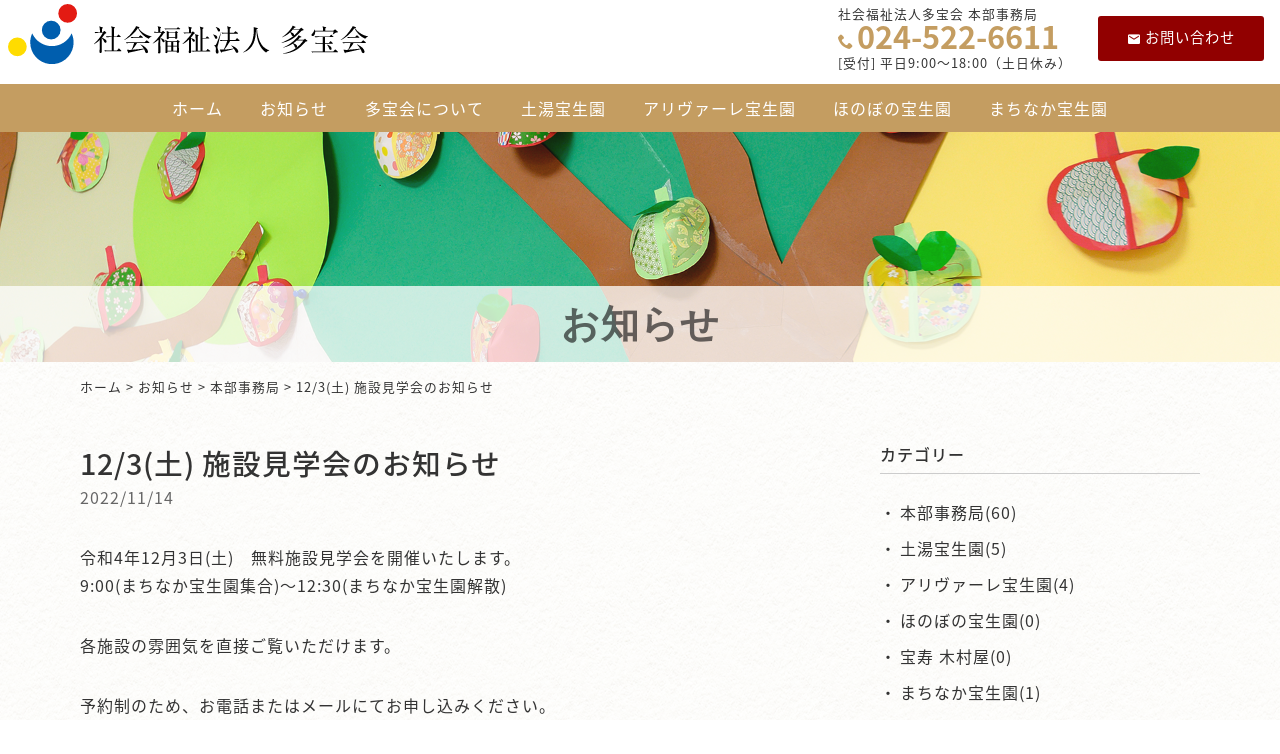

--- FILE ---
content_type: text/html; charset=UTF-8
request_url: https://www.tahokai.jp/information/1138.html
body_size: 5653
content:
<!DOCTYPE html>
<html lang="ja">
<head>
<meta charset="UTF-8" />
<meta name="viewport" content="width=device-width, initial-scale=1.0, minimum-scale=1.0, maximum-scale=1.0, user-scalable=no">
<meta name="format-detection" content="telephone=no">
<!--[if IE]>
<meta http-equiv="X-UA-Compatible" content="IE=edge,chrome=1">
<![endif]-->
<title>12/3(土) 施設見学会のお知らせ | 社会福祉法人 多宝会</title>
<link rel="alternate" type="application/rss+xml" title="RSS 2.0" href="https://www.tahokai.jp/feed" />
<link rel="pingback" href="https://www.tahokai.jp/xmlrpc.php" />
<link rel="stylesheet" href="https://fonts.googleapis.com/earlyaccess/notosansjapanese.css">
<link rel="stylesheet" href="https://fonts.googleapis.com/earlyaccess/notosansjp.css">
<link rel="stylesheet" href="https://www.tahokai.jp/wp-content/themes/39pack/css/drawer.css" />
<link rel="stylesheet" href="https://www.tahokai.jp/wp-content/themes/39pack/css/animate.css">
<link rel="stylesheet" media="all" href="https://www.tahokai.jp/wp-content/themes/39pack/style.css">

<!-- All In One SEO Pack 3.7.1[344,382] -->
<script type="application/ld+json" class="aioseop-schema">{"@context":"https://schema.org","@graph":[{"@type":"Organization","@id":"https://www.tahokai.jp/#organization","url":"https://www.tahokai.jp/","name":"社会福祉法人 多宝会","sameAs":[]},{"@type":"WebSite","@id":"https://www.tahokai.jp/#website","url":"https://www.tahokai.jp/","name":"社会福祉法人 多宝会","publisher":{"@id":"https://www.tahokai.jp/#organization"},"potentialAction":{"@type":"SearchAction","target":"https://www.tahokai.jp/?s={search_term_string}","query-input":"required name=search_term_string"}},{"@type":"WebPage","@id":"https://www.tahokai.jp/information/1138.html#webpage","url":"https://www.tahokai.jp/information/1138.html","inLanguage":"ja","name":"12/3(土) 施設見学会のお知らせ","isPartOf":{"@id":"https://www.tahokai.jp/#website"},"breadcrumb":{"@id":"https://www.tahokai.jp/information/1138.html#breadcrumblist"},"image":{"@type":"ImageObject","@id":"https://www.tahokai.jp/information/1138.html#primaryimage","url":"https://www.tahokai.jp/wp-content/uploads/2021/02/358e359554de806c7ac3fd5add817498.png","width":150,"height":150},"primaryImageOfPage":{"@id":"https://www.tahokai.jp/information/1138.html#primaryimage"},"datePublished":"2022-11-14T07:01:22+09:00","dateModified":"2022-11-14T07:01:52+09:00"},{"@type":"Article","@id":"https://www.tahokai.jp/information/1138.html#article","isPartOf":{"@id":"https://www.tahokai.jp/information/1138.html#webpage"},"author":{"@id":"https://www.tahokai.jp/author/admin#author"},"headline":"12/3(土) 施設見学会のお知らせ","datePublished":"2022-11-14T07:01:22+09:00","dateModified":"2022-11-14T07:01:52+09:00","commentCount":0,"mainEntityOfPage":{"@id":"https://www.tahokai.jp/information/1138.html#webpage"},"publisher":{"@id":"https://www.tahokai.jp/#organization"},"articleSection":"お知らせ, 本部事務局","image":{"@type":"ImageObject","@id":"https://www.tahokai.jp/information/1138.html#primaryimage","url":"https://www.tahokai.jp/wp-content/uploads/2021/02/358e359554de806c7ac3fd5add817498.png","width":150,"height":150}},{"@type":"Person","@id":"https://www.tahokai.jp/author/admin#author","name":"admin","sameAs":[],"image":{"@type":"ImageObject","@id":"https://www.tahokai.jp/#personlogo","url":"https://secure.gravatar.com/avatar/36413ad1692a8b654732f9c6b0bfed71?s=96&d=mm&r=g","width":96,"height":96,"caption":"admin"}},{"@type":"BreadcrumbList","@id":"https://www.tahokai.jp/information/1138.html#breadcrumblist","itemListElement":[{"@type":"ListItem","position":1,"item":{"@type":"WebPage","@id":"https://www.tahokai.jp/","url":"https://www.tahokai.jp/","name":"社会福祉法人多宝会"}},{"@type":"ListItem","position":2,"item":{"@type":"WebPage","@id":"https://www.tahokai.jp/information/1138.html","url":"https://www.tahokai.jp/information/1138.html","name":"12/3(土) 施設見学会のお知らせ"}}]}]}</script>
<link rel="canonical" href="https://www.tahokai.jp/information/1138.html" />
<!-- All In One SEO Pack -->
<link rel='dns-prefetch' href='//s.w.org' />
<link rel="alternate" type="application/rss+xml" title="社会福祉法人 多宝会 &raquo; 12/3(土) 施設見学会のお知らせ のコメントのフィード" href="https://www.tahokai.jp/information/1138.html/feed" />
<link rel='stylesheet' id='wp-block-library-css'  href='https://www.tahokai.jp/wp-includes/css/dist/block-library/style.min.css?ver=5.6.16' type='text/css' media='all' />
<link rel='stylesheet' id='jquery.lightbox.min.css-css'  href='https://www.tahokai.jp/wp-content/plugins/wp-jquery-lightbox/styles/lightbox.min.css?ver=1.4.8.2' type='text/css' media='all' />
<script src="https://www.tahokai.jp/wp-includes/js/jquery/jquery-migrate.min.js?ver=3.3.2" id="jquery-migrate-js"></script>
<link rel="https://api.w.org/" href="https://www.tahokai.jp/wp-json/" /><link rel="alternate" type="application/json" href="https://www.tahokai.jp/wp-json/wp/v2/posts/1138" /><link rel="EditURI" type="application/rsd+xml" title="RSD" href="https://www.tahokai.jp/xmlrpc.php?rsd" />
<link rel='shortlink' href='https://www.tahokai.jp/?p=1138' />
<link rel="alternate" type="application/json+oembed" href="https://www.tahokai.jp/wp-json/oembed/1.0/embed?url=https%3A%2F%2Fwww.tahokai.jp%2Finformation%2F1138.html" />
<link rel="alternate" type="text/xml+oembed" href="https://www.tahokai.jp/wp-json/oembed/1.0/embed?url=https%3A%2F%2Fwww.tahokai.jp%2Finformation%2F1138.html&#038;format=xml" />
<link rel="icon" href="https://www.tahokai.jp/wp-content/uploads/2020/11/cropped-siteIcon-32x32.png" sizes="32x32" />
<link rel="icon" href="https://www.tahokai.jp/wp-content/uploads/2020/11/cropped-siteIcon-192x192.png" sizes="192x192" />
<link rel="apple-touch-icon" href="https://www.tahokai.jp/wp-content/uploads/2020/11/cropped-siteIcon-180x180.png" />
<meta name="msapplication-TileImage" content="https://www.tahokai.jp/wp-content/uploads/2020/11/cropped-siteIcon-270x270.png" />
</head>

<body class="under drawer drawer--top">

	
<header id="top" class="fixed">
<div class="desc"></div>
<div class="logo"><a href="https://www.tahokai.jp/" class="opa"><img src="https://www.tahokai.jp/wp-content/themes/39pack/img/title.svg" width="360" alt="多宝会" /></a></div>
<ul class="contact">
<li><a href="https://www.tahokai.jp/contact" class="btn mail opa"><span class="icon-markunread"></span>お問い合わせ</a></li>
</ul>
<dl class="phone">
<dt>社会福祉法人多宝会 本部事務局</dt>
<dd><span class="num">024-522-6611</span><br />
[受付] 平日9:00～18:00（土日休み）</dd>
</dl>		<nav id="nav" class="menu-primary-container"><ul id="primary" class="menu"><li id="menu-item-26" class="menu-item menu-item-type-custom menu-item-object-custom menu-item-home menu-item-26"><a title="ホーム" href="https://www.tahokai.jp/" class="hvr-push">ホーム</a></li>
<li id="menu-item-27" class="menu-item menu-item-type-taxonomy menu-item-object-category current-post-ancestor current-menu-parent current-post-parent menu-item-27"><a title="お知らせ" href="https://www.tahokai.jp/information" class="hvr-push">お知らせ</a></li>
<li id="menu-item-28" class="menu-item menu-item-type-taxonomy menu-item-object-category menu-item-28"><a title="多宝会とは" href="https://www.tahokai.jp/idea" class="hvr-push">多宝会について</a></li>
<li id="menu-item-29" class="menu-item menu-item-type-taxonomy menu-item-object-category menu-item-29"><a title="土湯宝生園" href="https://www.tahokai.jp/tutiyu" class="hvr-push">土湯宝生園</a></li>
<li id="menu-item-30" class="menu-item menu-item-type-taxonomy menu-item-object-category menu-item-30"><a title="アリヴァーレ宝生園" href="https://www.tahokai.jp/arivale" class="hvr-push">アリヴァーレ宝生園</a></li>
<li id="menu-item-31" class="menu-item menu-item-type-taxonomy menu-item-object-category menu-item-31"><a title="ほのぼの宝生園" href="https://www.tahokai.jp/honobono" class="hvr-push">ほのぼの宝生園</a></li>
<li id="menu-item-33" class="menu-item menu-item-type-taxonomy menu-item-object-category menu-item-33"><a title="まちなか宝生園" href="https://www.tahokai.jp/matinaka" class="hvr-push">まちなか宝生園</a></li>
</ul></nav><button type="button" class="drawer-toggle drawer-hamburger">
<span class="sr-only">toggle navigation</span>
<span class="drawer-hamburger-icon"></span>
</button>
<nav class="drawer-nav">
<ul id="menu-drawer-menu" class="drawer-menu"><li id="menu-item-34" class="menu-item menu-item-type-custom menu-item-object-custom menu-item-home menu-item-34"><a title="ホーム" href="https://www.tahokai.jp/">ホーム</a></li>
<li id="menu-item-38" class="menu-item menu-item-type-taxonomy menu-item-object-category current-post-ancestor current-menu-parent current-post-parent menu-item-38"><a title="お知らせ" href="https://www.tahokai.jp/information">お知らせ</a></li>
<li id="menu-item-39" class="menu-item menu-item-type-taxonomy menu-item-object-category menu-item-39"><a title="多宝会とは" href="https://www.tahokai.jp/idea">多宝会について</a></li>
<li id="menu-item-40" class="menu-item menu-item-type-taxonomy menu-item-object-category menu-item-40"><a title="土湯宝生園" href="https://www.tahokai.jp/tutiyu">土湯宝生園</a></li>
<li id="menu-item-41" class="menu-item menu-item-type-taxonomy menu-item-object-category menu-item-41"><a title="アリヴァーレ宝生園" href="https://www.tahokai.jp/arivale">アリヴァーレ宝生園</a></li>
<li id="menu-item-42" class="menu-item menu-item-type-taxonomy menu-item-object-category menu-item-42"><a title="ほのぼの宝生園" href="https://www.tahokai.jp/honobono">ほのぼの宝生園</a></li>
<li id="menu-item-44" class="menu-item menu-item-type-taxonomy menu-item-object-category menu-item-44"><a title="まちなか宝生園" href="https://www.tahokai.jp/matinaka">まちなか宝生園</a></li>
<li id="menu-item-45" class="menu-item menu-item-type-taxonomy menu-item-object-category menu-item-45"><a title="空室情報" href="https://www.tahokai.jp/calendar">空室情報</a></li>
<li id="menu-item-299" class="menu-item menu-item-type-taxonomy menu-item-object-category menu-item-299"><a title="お申込の流れ" href="https://www.tahokai.jp/flow">特別養護老人ホームのお申込の流れ</a></li>
<li id="menu-item-300" class="menu-item menu-item-type-taxonomy menu-item-object-category menu-item-300"><a title="利用料金" href="https://www.tahokai.jp/fee">利用料金</a></li>
<li id="menu-item-301" class="menu-item menu-item-type-taxonomy menu-item-object-category menu-item-301"><a title="よくある質問" href="https://www.tahokai.jp/faq">よくある質問</a></li>
<li id="menu-item-302" class="menu-item menu-item-type-taxonomy menu-item-object-category menu-item-302"><a title="リクルート" href="https://www.tahokai.jp/recruit">リクルート</a></li>
<li id="menu-item-35" class="menu-item menu-item-type-post_type menu-item-object-page menu-item-35"><a title="お問い合わせ" href="https://www.tahokai.jp/contact">お問い合わせ</a></li>
<li id="menu-item-36" class="menu-item menu-item-type-post_type menu-item-object-page menu-item-36"><a title="サイトマップ" href="https://www.tahokai.jp/sitemap">サイトマップ</a></li>
<li id="menu-item-37" class="menu-item menu-item-type-post_type menu-item-object-page menu-item-37"><a title="プライバシーポリシー" href="https://www.tahokai.jp/privacy-policy">プライバシーポリシー</a></li>
</ul></nav></header>


<div id="contents">

<!-- お知らせ -->
<article>
<h1 class="page img wow fadeIn" id="information" data-wow-duration="3s"><div class="name">
<span class="wow fadeIn" data-wow-duration="3s" data-wow-delay="1s">お知らせ</span>
</div></h1>
<div class="pankz">
<div class="wrap">
<!-- Breadcrumb NavXT 6.6.0 -->
<a title="社会福祉法人 多宝会" href="https://www.tahokai.jp">ホーム</a> &gt; <a title="お知らせ" href="https://www.tahokai.jp/information">お知らせ</a> &gt; <a title="本部事務局" href="https://www.tahokai.jp/information/i1">本部事務局</a> &gt; <span property="itemListElement" typeof="ListItem"><span property="name" class="post post-post current-item">12/3(土) 施設見学会のお知らせ</span><meta property="url" content="https://www.tahokai.jp/information/1138.html"><meta property="position" content="4"></span></div>
</div>
<div class="wrap">
<main id="main">
<section class="post" id="post-1138">
<h2>12/3(土) 施設見学会のお知らせ</a></h2>
<ul class="post_meta">
<li class="postdate">2022/11/14</li>
</ul>
<p>令和4年12月3日(土)　無料施設見学会を開催いたします。<br />
9:00(まちなか宝生園集合)～12:30(まちなか宝生園解散)</p>
<p>各施設の雰囲気を直接ご覧いただけます。</p>
<p>予約制のため、お電話またはメールにてお申し込みください。<br />
電話番号：024-522-6611<br />
メール：honbu@tahokai.jp</p>
<p>＊平日の見学も受け付けておりますのでお気軽にご相談ください。</p>
<p class="tac"><a class="btn order opa" href="https://www.tahokai.jp/wp-content/uploads/2022/11/41020ca093463668779bf4c3d58f7b97.pdf" target="_blank" rel="noopener">詳しくはチラシ（PDF）をご覧ください</a></p>
</section></main>
<div id="side">


<section class="widget">
<h2>カテゴリー</h2>
<ul>
<li><a href="https://www.tahokai.jp/information/i1">本部事務局(60)</a></li>
<li><a href="https://www.tahokai.jp/information/i2">土湯宝生園(5)</a></li>
<li><a href="https://www.tahokai.jp/information/i3">アリヴァーレ宝生園(4)</a></li>
<li><a href="https://www.tahokai.jp/information/i4">ほのぼの宝生園(0)</a></li>
<li><a href="https://www.tahokai.jp/information/i5">宝寿 木村屋(0)</a></li>
<li><a href="https://www.tahokai.jp/information/i6">まちなか宝生園(1)</a></li>
</ul>
</section>

<section class="widget">
<h2>最近の投稿</h2>
<ul>
<li><a href="https://www.tahokai.jp/information/2651.html">多宝会新聞115号を掲載いたしました</a></li>
<li><a href="https://www.tahokai.jp/information/2495.html">11月14日開催「令和7年度介護就職デイ」に参加いたします！</a></li>
<li><a href="https://www.tahokai.jp/information/2444.html">ケアマネージャーのリクルート情報を更新いたしました</a></li>
<li><a href="https://www.tahokai.jp/information/2427.html">多宝会新聞114号を掲載いたしました</a></li>
<li><a href="https://www.tahokai.jp/information/2388.html">「カフェ たから」開催！</a></li>
</ul>
</section>

<section class="widget">
<h2>月別投稿一覧</h2>
<select name="archive-dropdown" onChange='document.location.href=this.options[this.selectedIndex].value;' class="archive-dropdown">
<option value="">月を選択</option>

	<option value='https://www.tahokai.jp/date/2025/12?cat=2'> 2025年12月 &nbsp;(1)</option>
	<option value='https://www.tahokai.jp/date/2025/10?cat=2'> 2025年10月 &nbsp;(1)</option>
	<option value='https://www.tahokai.jp/date/2025/09?cat=2'> 2025年9月 &nbsp;(4)</option>
	<option value='https://www.tahokai.jp/date/2025/07?cat=2'> 2025年7月 &nbsp;(3)</option>
	<option value='https://www.tahokai.jp/date/2025/06?cat=2'> 2025年6月 &nbsp;(1)</option>
	<option value='https://www.tahokai.jp/date/2025/05?cat=2'> 2025年5月 &nbsp;(2)</option>
	<option value='https://www.tahokai.jp/date/2025/04?cat=2'> 2025年4月 &nbsp;(2)</option>
	<option value='https://www.tahokai.jp/date/2025/02?cat=2'> 2025年2月 &nbsp;(1)</option>
	<option value='https://www.tahokai.jp/date/2024/12?cat=2'> 2024年12月 &nbsp;(2)</option>
	<option value='https://www.tahokai.jp/date/2024/11?cat=2'> 2024年11月 &nbsp;(5)</option>
	<option value='https://www.tahokai.jp/date/2024/08?cat=2'> 2024年8月 &nbsp;(3)</option>
	<option value='https://www.tahokai.jp/date/2024/07?cat=2'> 2024年7月 &nbsp;(1)</option>
	<option value='https://www.tahokai.jp/date/2024/04?cat=2'> 2024年4月 &nbsp;(1)</option>
	<option value='https://www.tahokai.jp/date/2024/02?cat=2'> 2024年2月 &nbsp;(3)</option>
	<option value='https://www.tahokai.jp/date/2023/12?cat=2'> 2023年12月 &nbsp;(2)</option>
	<option value='https://www.tahokai.jp/date/2023/11?cat=2'> 2023年11月 &nbsp;(1)</option>
	<option value='https://www.tahokai.jp/date/2023/10?cat=2'> 2023年10月 &nbsp;(1)</option>
	<option value='https://www.tahokai.jp/date/2023/09?cat=2'> 2023年9月 &nbsp;(1)</option>
	<option value='https://www.tahokai.jp/date/2023/08?cat=2'> 2023年8月 &nbsp;(2)</option>
	<option value='https://www.tahokai.jp/date/2023/07?cat=2'> 2023年7月 &nbsp;(2)</option>
	<option value='https://www.tahokai.jp/date/2023/06?cat=2'> 2023年6月 &nbsp;(1)</option>
	<option value='https://www.tahokai.jp/date/2023/05?cat=2'> 2023年5月 &nbsp;(2)</option>
	<option value='https://www.tahokai.jp/date/2023/03?cat=2'> 2023年3月 &nbsp;(1)</option>
	<option value='https://www.tahokai.jp/date/2023/02?cat=2'> 2023年2月 &nbsp;(2)</option>
	<option value='https://www.tahokai.jp/date/2023/01?cat=2'> 2023年1月 &nbsp;(4)</option>
	<option value='https://www.tahokai.jp/date/2022/11?cat=2'> 2022年11月 &nbsp;(2)</option>
	<option value='https://www.tahokai.jp/date/2022/10?cat=2'> 2022年10月 &nbsp;(2)</option>
	<option value='https://www.tahokai.jp/date/2022/07?cat=2'> 2022年7月 &nbsp;(2)</option>
	<option value='https://www.tahokai.jp/date/2022/06?cat=2'> 2022年6月 &nbsp;(2)</option>
	<option value='https://www.tahokai.jp/date/2022/05?cat=2'> 2022年5月 &nbsp;(2)</option>
	<option value='https://www.tahokai.jp/date/2022/03?cat=2'> 2022年3月 &nbsp;(1)</option>
	<option value='https://www.tahokai.jp/date/2021/12?cat=2'> 2021年12月 &nbsp;(3)</option>
	<option value='https://www.tahokai.jp/date/2021/11?cat=2'> 2021年11月 &nbsp;(2)</option>
	<option value='https://www.tahokai.jp/date/2021/10?cat=2'> 2021年10月 &nbsp;(1)</option>
	<option value='https://www.tahokai.jp/date/2021/08?cat=2'> 2021年8月 &nbsp;(1)</option>
	<option value='https://www.tahokai.jp/date/2021/07?cat=2'> 2021年7月 &nbsp;(2)</option>
	<option value='https://www.tahokai.jp/date/2021/02?cat=2'> 2021年2月 &nbsp;(1)</option>

</select>
</section>


</div><!-- #side --></div>
</article>


</div>
<footer>
<div class="wrap">
<div class="credit">
<p><a href="https://www.tahokai.jp/" class="opa"><img src="https://www.tahokai.jp/wp-content/themes/39pack/img/title.svg" width="280" alt="多宝会" /></a><br />
【本部事務局】<br />
〒960-8035 福島県福島市本町4-23<br class="sp" />（まちなか宝生園2F）<br />
TEL <span class="telno">024-522-6611</span> / FAX <span class="telno">024-522-6614</span><br />
URL https://www.tahokai.jp/<br />
E-mail &#104;&#111;nbu&#64;&#116;&#97;h&#111;&#107;&#97;&#105;.j&#112;</p>
</div>
<ul class="outside">
<li><a href="https://www.jka-cycle.jp/" class="opa" target="_blank"><img src="https://www.tahokai.jp/wp-content/themes/39pack/img/out_01.jpg" width="121" alt="CYCLE JKA Social Action" /></a></li>
<li><a href="http://keirin.jp/pc/top" class="opa" target="_blank"><img src="https://www.tahokai.jp/wp-content/themes/39pack/img/out_02.jpg" width="88" alt="KEIRIN.JP" /></a></li>
</ul>		</div>
<ul id="secondary">
<li><a href="https://www.tahokai.jp/flow" title="お申込の流れ">お申込の流れ</a></li>
<li><a href="https://www.tahokai.jp/fee" title="利用料金">利用料金</a></li>
<li><a href="https://www.tahokai.jp/faq" title="よくある質問">よくある質問</a></li>
<li><a href="https://www.tahokai.jp/recruit" title="リクルート">リクルート</a></li>
<li><a href="https://www.tahokai.jp/idea/179.html" title="ディスクロージャー">ディスクロージャー</a></li>
<li><a href="https://www.tahokai.jp/sitemap" title="サイトマップ">サイトマップ</a></li>
<li><a href="https://www.tahokai.jp/privacy-policy" title="プライバシーポリシー">プライバシーポリシー</a></li>
</ul>
<div class="copyright">&copy; <a href="https://www.tahokai.jp/" class="opa">社会福祉法人 多宝会</a>.</div>
</footer>

<ul id="footFix">
<li><a href="https://www.tahokai.jp/" class="opa"><span class="icon-home"></span>ホーム</a></li>
<li><a href="tel:0245226611" class="opa"><span class="icon-phone"></span>電話する</a></li>
<li><a href="https://www.tahokai.jp/contact" class="opa"><span class="icon-markunread"></span>メールする</a></li>
<li><a href="https://www.tahokai.jp/calendar" class="opa"><span class="icon-calendar"></span>空室案内</a></li>
</ul>		
<div id="sideFix">
<div>
<p class="sub">お部屋のご予約・ご確認・<br />お問い合わせはこちらまで</p>
<p class="tac"><a href="https://www.tahokai.jp/calendar" class="btn opa"><span class="icon-calendar"></span>空室情報</a></p>
<p><a href="javascript:void(0);" class="close">×</a></p>
</div>
</div>		
<div class="pagetop"><a href="#top"><span class="icon-arrow_drop_up"></span></a></div>
<script src="https://www.tahokai.jp/wp-content/themes/39pack/js/jQuery.js?ver=3.2.1" id="jquery-js"></script>
<script src="https://www.tahokai.jp/wp-content/themes/39pack/js/iscroll.js?ver=1492750359" id="my_iscroll-js"></script>
<script src="https://www.tahokai.jp/wp-content/themes/39pack/js/drawer.min.js?ver=1492748953" id="my_drawer-js"></script>
<script src="https://www.tahokai.jp/wp-content/themes/39pack/js/common.js?ver=1765777506" id="my_common-js"></script>
<script src="https://www.tahokai.jp/wp-content/themes/39pack/js/wow.min.js?ver=1516739710" id="my_wow-js"></script>
<script src="https://www.tahokai.jp/wp-content/plugins/business-calendar/js/jquery.tooltip.js?ver=5.6.16" id="tooltip-js"></script>
<script src="https://www.tahokai.jp/wp-content/plugins/wp-jquery-lightbox/jquery.touchwipe.min.js?ver=1.4.8.2" id="wp-jquery-lightbox-swipe-js"></script>
<script type='text/javascript' id='wp-jquery-lightbox-js-extra'>
/* <![CDATA[ */
var JQLBSettings = {"showTitle":"1","showCaption":"1","showNumbers":"1","fitToScreen":"1","resizeSpeed":"400","showDownload":"0","navbarOnTop":"0","marginSize":"0","slideshowSpeed":"4000","prevLinkTitle":"\u524d\u306e\u753b\u50cf","nextLinkTitle":"\u6b21\u306e\u753b\u50cf","closeTitle":"\u30ae\u30e3\u30e9\u30ea\u30fc\u3092\u9589\u3058\u308b","image":"\u753b\u50cf ","of":"\u306e","download":"\u30c0\u30a6\u30f3\u30ed\u30fc\u30c9","pause":"(\u30b9\u30e9\u30a4\u30c9\u30b7\u30e7\u30fc\u3092\u505c\u6b62\u3059\u308b)","play":"(\u30b9\u30e9\u30a4\u30c9\u30b7\u30e7\u30fc\u3092\u518d\u751f\u3059\u308b)"};
/* ]]> */
</script>
<script src="https://www.tahokai.jp/wp-content/plugins/wp-jquery-lightbox/jquery.lightbox.min.js?ver=1.4.8.2" id="wp-jquery-lightbox-js"></script>
<script src="https://www.tahokai.jp/wp-includes/js/wp-embed.min.js?ver=5.6.16" id="wp-embed-js"></script>
<script>new WOW().init();</script>


</body>
</html>

--- FILE ---
content_type: text/css
request_url: https://www.tahokai.jp/wp-content/themes/39pack/css/common.css
body_size: 5813
content:
@charset "utf-8";

/* =セクション */

section {
	overflow: hidden;
	width: 100%;
	padding: 2em 0;
}
section.mt0 {
	padding-top: 0;
}
section.mb0 {
	padding-bottom: 0;
}
section.mtb0 {
	padding-top: 0;
	padding-bottom: 0;
}
/* =大見出し */

article h1.page,
section h1.page {
	clear: both;
	border-bottom: 1px solid;
	padding: 1.5em 0;
	margin: 0;
	text-align: center;
	font-size: 200%;
	font-weight: 600;
	line-height: 1.0;
}
article h1.page .desc,
section h1.page .desc {
	display: block;
	font-size: 50%;
	font-weight: 400;
	margin: 1em auto 0;
}
/* =見出し（基本） */

section h2 {
	clear: both;
	font-size: 180%;
	font-weight: 500;
	line-height: 1.4;
	padding: 0;
	margin: 0 0 1.5em;
}
section h3 {
	clear: both;
	font-weight: 500;
	font-size: 140%;
	line-height: 1.4;
	padding: 0;
	margin: 0 0 1em;
}
section h4 {
	clear: both;
	font-weight: 500;
	font-size: 120%;
	padding: 0;
	margin: 0 0 1em;
}

/* =見出し（装飾） */

section h2.under,
section h3.under {
	text-align: center;
}
section h2.under .name,
section h3.under .name {
	display: inline-block;
	padding-bottom: 0.25em;
	border-bottom: 2px solid;
}
section h2.arrow,
section h3.arrow {
	text-align: center;
}
section h2.arrow span.name,
section h3.arrow span.name {
	position: relative;
	display: inline-block;
	padding: 0 1em 0.5em;
	border-bottom: 1px solid;
}
section h2.arrow span.name::before,
section h2.arrow span.name::after,
section h3.arrow span.name::before,
section h3.arrow span.name::after {
	position: absolute;
	top: 100%;
	left: 50%;
	transform: translateX(-50%);
	content: '';
	border: 10px solid transparent;
}
section h2.arrow span.name::before,
section h3.arrow span.name::before {
	border-top: 10px solid;
}
section h2.arrow span.name::after,
section h3.arrow span.name::after {
	margin-top: -1px;
	border-top: 10px solid;
}

section h2.brack,
section h3.brack {
	text-align: center;
}
section h2.brack span.name,
section h3.brack span.name {
	position: relative;
	display: inline-block;
	padding: 0 0.8em;
}
section h2.brack span.name::before,
section h3.brack span.name::before {
	position: absolute;
	content: '';
	top: 0;
	right: 0.2em;
	width: 0.2em;
	height: 100%;
	border: solid 1px;
	border-left: none;
}
section h2.brack span.name::after,
section h3.brack span.name::after {
	position: absolute;
	content: '';
	top: 0;
	left: 0;
	width: 0.2em;
	height:100%;
	border: solid 1px;
	border-right: none;
}

section h2.horizon,
section h3.horizon {
	text-align: center;
    background-image: url("../img/horizonB.png");
    background-position: center center;
    background-repeat: repeat-x;
}
section h2.horizon .name,
section h3.horizon .name {
	display: inline-block;
	padding: 0 0.5em;
	margin: 0 auto;
}
section h2.horizon.icon {
	margin-top: 1em;
}
section h2.horizon.icon .name {
	margin-top: -1em;
}

section h2.towtone,
section h3.towtone {
	position: relative;
	padding-bottom: 0.25em;
	border-bottom: 4px solid;
}
section h2.towtone::after,
section h3.towtone::after {
	position: absolute;
	content: " ";
	border-bottom: 4px solid;
	bottom: -4px;
	width: 25%;
	display: block;
}

section h2.border,
section h3.border {
	position: relative;
	padding-left: 0.5em;
}
section h2.border::after,
section h3.border::after {
	position: absolute;
	top: 50%;
	left: 0;
	transform: translateY(-50%);
	content: '';
	width: 4px;
	height: 1em;
}

section h2.frame,
section h3.frame {
	position: relative;
	padding: 0.25em 0.25em 0.25em 1.25em;
	border: 1px solid;
	-moz-border-radius: 3px;
	-webkit-border-radius: 3px;
	border-radius: 3px;
}
section h2.frame::after,
section h3.frame::after {
	position: absolute;
	top: 50%;
	left: 0.5em;
	transform: translateY(-50%);
	content: '';
	width: 4px;
	height: 1em;
}
section h2.frame.color,
section h3.frame.color {
	border: none;
}

section h2.circle,
section h3.circle,
section h4.circle {
	position: relative;
	padding-left: 1em;
}
section h2.circle::after,
section h3.circle::after,
section h4.circle::after {
	position: absolute;
	top: 0.85em;
	left: 0;
	transform: translateY(-50%);
	content: '';
	width: 16px;
	height: 16px;
	border: 4px solid;
	border-radius: 100%;
}

section h4.border {
  	position: relative;
	padding: 0.25em 0.25em 0.25em 1.25em;
}
section h4.border::after {
	position: absolute;
	top: 50%;
	left: 0.5em;
	transform: translateY(-50%);
	content: '';
	width: 4px;
	height: 1em;
}


/* =見出し（その他） */

h2.tac,
h3.tac,
h4.tac {
	text-align: center;
}
h2 .desc,
h3 .desc {
	display: block;
	font-size: 50%;
	line-height: 1.2;
	font-weight: normal;
	padding: 0;
	margin: 1em auto 0;
}

h2 span[class*="icon-"],
h3 span[class*="icon-"] {
	display: block;
	margin: 0 auto;
}


/* =段落 */

section p {
	padding: 0;
	margin: 0 0 2em;
}
section p.indt {
	text-indent: 1.0em;
}
section p.dangle {
	margin-left: 1.0em;
	text-indent: -1.0em;
}
section p.dangle2 {
	margin-left: 2.0em;
	text-indent: -2.0em;
}
section p.tac {
	text-align: center;
}
section p.tar {
	text-align: right;
}
section p.mb1 {
	margin-bottom: 1em;
}
section p.mb0 {
	margin-bottom: 0;
}

/* =段落（装飾） */

b {
	font-weight: 600;
}
strong {
	font-weight: 600;
}
.marquee {
	padding: 0 0.25em;
}
span.line {
	padding-bottom: 2px;
	border-bottom: 1px solid;
}

/* =改行調整 */

br.sp {
	display: none;
}

/* =ボタン */

a.btn {
	display: inline-block;
	padding: 1em 2em;
	background-image: none;
	line-height: 1;
	-moz-border-radius: 3px;
	-webkit-border-radius: 3px;
	border-radius: 3px;
	font-size: 90%;
}
a.btn.l {
	font-size: 100%;
	font-weight: 500;
}
a.btn.s {
	font-size: 80%;
	padding: 0.75em 1em;
}

a.btn:hover {
	text-decoration: none;
}
a.btn span[class*="icon-"] {
	display: inline-block;
	vertical-align: middle;
	margin-right: 0.25em;
}

/* =moreボタン */

a.more-link {
	display: block;
	float: right;
	padding: 0.75em 1em;
	margin: 0 0 2em;
	-moz-border-radius: 3px;
	-webkit-border-radius: 3px;
	border-radius: 3px;
	line-height: 1;
	border: 1px solid;
	text-decoration: none;
	font-size: 90%;
}
a.more-link:before {
	font-family: 'icomoon';
	speak: none;
	font-style: normal;
	font-weight: normal;
	font-variant: normal;
	text-transform: none;
	line-height: 1;
	font-size: 80%;
	vertical-align: middle;
	content: "\e315";
	margin-right: 0.25em;
}
a.more-link.center {
	clear: both;
	float: none;
	display: inline-block;
	margin: 0 auto;
	margin: 0 auto;
}

/* =リスト */

section ul {
	padding: 0;
	margin: 0 1em 2em;
	list-style: none;
	overflow: hidden;
}
section ul li {
	padding: 0;
	margin: 0;
}
section ul.mb0 {
	margin-bottom: 0;
}
section ul.mark.inline li {
	display: inline-block;
}
section ul.mark li {
	position: relative;
	padding-left: 1.25em;
}
section ul.mark li:before {
	width: 1em;
	height: 1em;
	line-height: 1;
	text-align: center;
	vertical-align: middle;
	position: absolute;
	top: 7px;
	left: 0;
}
section ul.mark.dot li:before {content: "・" ;}
section ul.mark.circle li:before {content: "●" ;}
section ul.mark.square li:before {content: "■" ;}
section ul.mark.dia li:before {content: "◆" ;}
section ul.mark.ast li:before {content: "※" ;}

section ul.mark li.none {
	position: inherit;
	padding-left: 0;
}
section ul.mark li.none:before {
	display: none;
	position: inherit;
}
section ul.mark.check li {
	position: relative;
	padding-left: 32px;
}
section ul.mark.check li:before {
	font-family: 'icomoon';
	speak: none;
	font-style: normal;
	font-weight: normal;
	font-variant: normal;
	text-transform: none;
	border-radius: 50%;
	width: 24px;
	height: 24px;
	line-height: 24px;
	font-size: 12px;
	padding-top: 2px;
	text-align: center;
	position: absolute;
	top: 4px;
	content: "\ea11";
}




/* =番号リスト */

section ol {
	padding: 0;
	margin: 0 1em 2em;
}
section ol li {
	padding: 0;
	margin: 0;
}

section ol.number {
	list-style: none;
	counter-reset: number 0;
}
section ol.number li {
	position: relative;
	padding-left: 32px;
	margin-bottom: 1em;
}

section ol.number li:before {
	counter-increment: number 1;
	content: counter(number);
	border-radius: 50%;
	width: 24px;
	height: 24px;
	line-height: 24px;
	text-align: center;
	position: absolute;
	top: 4px;
	left: 0;
	font-size: 80%;
	letter-spacing: 0;
}



/* =コラム */

.solidLine,
.dotLine,
.udLine,
.lrLine,
.lTag {
	clear: both;
	margin: 0 0 2em;
	padding: 2em;
	overflow: hidden;
	word-break: break-all;
}

/*
.solidLine br,
.dotLine br,
.udLine br,
.lrLine br,
.lTag br,
.notes br,
.solidLine li,
.dotLine li,
.udLine li,
.lrLine li,
.lTag li,
.notes li {
	margin-bottom: 0;
}
*/
.solidLine {
	border: 2px solid;
}
.dotLine {
	border: 2px dashed;
}
.udLine {
	border-top: 2px solid;
	border-bottom: 2px solid;
}
.lrLine {
	border-right: 2px solid;
	border-left: 2px solid;
}
.lTag {
	border-left: 8px solid;
}

.solidLine.icon,
.dotLine.icon,
.udLine.icon,
.lrLine.icon,
.lTag.icon {
	display: flex;
	flex-direction: row;
	flex-wrap: nowrap;
	align-items: center;
	align-content: center;
	width: 100%;
}
.solidLine.icon:before,
.dotLine.icon:before,
.udLine.icon:before,
.lrLine.icon:before,
.lTag.icon:before {
	align-self: center;
	text-align: center;
	font-family: 'icomoon';
	speak: none;
	font-style: normal;
	font-weight: normal;
	font-variant: normal;
	text-transform: none;
	line-height: 1;
	font-size: 40px;
	padding: 0 1.5em;
}

.solidLine.icon.warning:before,
.dotLine.icon.warning:before,
.udLine.icon.warning:before,
.lrLine.icon.warning:before,
.lTag.icon.warning:before {
	content: "\ea08";
}
.solidLine.icon.book:before,
.dotLine.icon.book:before,
.udLine.icon.book:before,
.lrLine.icon.book:before,
.lTag.icon.book:before {
	content: "\e927";
}
.solidLine.icon.info:before,
.dotLine.icon.info:before,
.udLine.icon.info:before,
.lrLine.icon.info:before,
.lTag.icon.info:before {
	content: "\eb20";
}

.notes {
	clear: both;
	position: relative;
	margin: 2em 0;
	padding: 2em;
	border: 1px solid;
}
.notes .title {
	position: absolute;
	display: inline-block;
	top: -12px;
	left: 2%;
	padding: 0 1%;
	margin: 0;
	line-height: 1;
	font-weight: 500;
	font-size: 110%;
}

/* =分割 */

.half {
	float: left;
	width: 48%;
}
.half.p90 {
	width: 88%;
}
.half.p80 {
	width: 78%;
}
.half.p70 {
	width: 68%;
}
.half.p60 {
	width: 58%;
}
.half.p40 {
	width: 38%;
}
.half.p30 {
	width: 28%;
}
.half.p20 {
	width: 18%;
}
.half.p10 {
	width: 8%;
}
.half.right {
	float: right;
}
.half.clear {
	clear: both;
	float: left;
}
.half.right.clear {
	clear: both;
	float: right;
}

/* =分割 1/3 */

.third {
	float: left;
	width: 31.3333%;
}
.third:nth-of-type(even) {
	margin-right: 2%;
	margin-left: 2%;
}

/* =分割 1/4 */

.fourth {
	float: left;
	width: 25%;
}
/* =定義リスト */

section dl {
	padding: 0;
	margin: 0 1em 2em;
}
section dl dt {
	padding: 0;
	margin: 0;
}
section dl dd {
	padding: 0;
	margin: 0;
}
section dl.paral {
	clear: both;
	margin: 0 1em 2em;
}
section dl.paral dt {
	clear: both;
	float: left;
	padding: 0;
	margin: 0 1em 0 0;
}

section dl.paral dt.w8 {width: 10%;}
section dl.paral dt.w16 {width: 15%;}
section dl.paral dt.w20 {width: 20%;}
section dl.paral dt.w24 {width: 25%;}

section dl.paral dt .beta {
	display: inline-block;
	text-align: center;
	line-height: 1;
	padding: 0.25em 1em;
}
section dl.paral dd {
	overflow: auto;
	padding: 0;
	margin: 0;
}
section dl.paral dl {
	margin: 0;
}


/* =テーブル */

section table {
	clear: both;
	border-collapse: collapse;
	border-spacing: 0;
	table-layout: auto;
	margin: 0 0 2em;
	background-color: transparent;
	width: 100%;
}
section table caption {
	font-weight: 500;
	font-size: 120%;
	text-align: left;
}
section table caption .supple {
	float: right;
	font-weight: normal;
	font-size: 80%;
	vertical-align: bottom;
	margin-top: 1em;
}
section table caption .right {
	float: right;
}
section table th {
	border: 1px solid;
	font-weight: 500;
	padding: 0.75em;
	vertical-align: middle;
	word-break: break-all;
}
section table td {
	border: 1px solid;
	padding: 0.75em;
	vertical-align: middle;
	word-break: break-all;
}

/* =テーブル（ライン） */

section table.line {
	margin: 0 auto;
	width: auto;
}
section table.line caption,
section table.line thead tr {
	border-bottom: 2px solid;
}
section table.line caption .sub {
	float: right;
	font-weight: 400;
	font-size: 80%;
	padding-top: 0.5em;
}
section table.line caption .sub2 {
	float: right;
}
section table.line tr {
	border-bottom: 1px dashed;
}
section table.line th {
	font-weight: normal;
	border: none;
	text-align: left;
	vertical-align: top;
}
section table.line td {
	font-weight: normal;
	border: none;
}

/* =テーブル他 */

section table.mb1 {
	margin-bottom: 1em;
}
section table td.tac {
	text-align: center;
}
section table th.tar,
section table td.tar {
	text-align: right;
}
section table th.tal,
section table td.tal {
	text-align: left;
}

section table.nest {
	border: none;
	margin: 0;
	width: auto;
}
section table.nest tr {
	border: none;
}
section table.nest th {
	border: none;
	text-align: left;
	vertical-align: top;
	padding: 0 1em 0 0;
	font-weight: normal;
}
section table.nest th.tar {
	text-align: right;
}
section table.nest td {
	border: none;
	text-align: left;
	vertical-align: top;
	padding: 0;
}
.responsive {
	-webkit-overflow-scrolling: touch;
	overflow-x: auto;
	width: 100%;
}


/* =画像
------------------------------------------------------------------------------ */

/* =投稿画像 */

.aligncenter {
	display: block;
	margin: 0 auto 2em;
}
.alignright {
	display: block;
	float: right;
	margin: 0 0 2em 2em;
	overflow: hidden;
}
.alignleft {
	display: block;
	float: left;
	margin: 0 2em 2em 0;
	overflow: hidden;
}

/* 画像装飾 */

img.rd8 {
	border-radius: 8px;
	-moz-border-radius: 8px;
	-webkit-border-radius: 8px;
}
img.rd16 {
	border-radius: 16px;
	-moz-border-radius: 16px;
	-webkit-border-radius: 16px;
}
img.rd24 {
	border-radius: 24px;
	-moz-border-radius: 24px;
	-webkit-border-radius: 24px;
}
img.circle {
	border-radius: 50%;
	-moz-border-radius: 50%;
	-webkit-border-radius: 50%;
}
img.frame {
	padding: 6px;
	background-color: #fff;
	-webkit-box-shadow: 0 4px 4px -4px #4d4d4d;
	-moz-box-shadow: 0 4px 4px -4px #4d4d4d;
	 box-shadow: 0 4px 4px -4px #4d4d4d;
	 border: 1px solid #fafafa;
}
img.border {
	padding: 4px;
	border: 1px solid #ddd;
}


/* =キャプション付 */

div.wp-caption {
	text-align: center;
}
div.wp-caption a img:hover {
	text-decoration: none;
	opacity: 0.75;
	filter: alpha(opacity=75);
	-ms-filter: "alpha(opacity=75)";
}
.wp-caption-text {
	display: inline-block;
	margin: 1em auto 0;
	line-height: 1.4;
}

/* =ギャラリー
------------------------------------------------------------------------------ */

section .gallery {
	clear: both;
	display: flex;
	justify-content: space-between;
	align-items: stretch;
	flex-wrap: wrap;
}
section .gallery dl.gallery-item {
	padding: 0;
	margin: 0 0 2em;
	overflow: hidden;
	text-align: center;
}
section .gallery dl.gallery-item dt {
	padding: 0;
	margin: 0;
}
section .gallery dl.gallery-item dd {
	padding: 0;
	margin: 0;
}
section .gallery dl.gallery-item img {
	display: block;
	margin: 0 auto 1em;
	vertical-align: bottom;
	height: auto;
	max-width: 100%;
}
section .gallery dl.gallery-item a img:hover {
	text-decoration: none;
	opacity: 0.75;
	filter: alpha(opacity=75);
	-ms-filter: "alpha(opacity=75)";
}

/* =1カラム */
.gallery-columns-1 dl.gallery-item {width: 100%;}
/* =2カラム */
.gallery-columns-2 dl.gallery-item {width: 49%;}
/* =3カラム */
.gallery-columns-3 dl.gallery-item {width: 32%;}
/* =4カラム */
.gallery-columns-4 dl.gallery-item {width: 23.5%;}

/* =トップページ
------------------------------------------------------------------------------ */

/* =最新情報（画像） */

section ul.latestImg {
	padding: 0;
	margin: 0 0 1em;
	overflow: hidden;
}
section ul.latestImg li {
	float: left;
	width: 49%;
	margin: 0 0 1em;
}
section ul.latestImg li:nth-of-type(odd) {
	clear: both;
	float: left;
}
section ul.latestImg li:nth-of-type(even) {
	float: right;
}
section ul.latestImg li a {
	display: block;
	text-decoration: none;
	margin: 0;
}
section ul.latestImg li a dl {
	padding: 0;
	margin: 0;
	display: table;
	width: 100%;
}
section ul.latestImg li a.new dl {
	position: relative;
	overflow: hidden;
}
section ul.latestImg li a.new dl:before {
	position: absolute;
	top: 15px;
	left: -35px;
	padding: 0;
	margin: 0;
	width: 120px;
	font-size: 10px;
	letter-spacing: 2px;
	text-align: center;
	content: "NEW";
	-webkit-transform: rotate(-45deg);
	-moz-transform: rotate(-45deg);
	-o-transform: rotate(-45deg);
	-ms-transform: rotate(-45deg);
}
section ul.latestImg li a dl dt {
	display: table-cell;
	vertical-align: middle;
	padding: 0;
	margin: 0;
	width: 24%;
}
section ul.latestImg li a dl dt img {
	height: auto;
	object-fit: cover;
}
section ul.latestImg li a dl dd {
	display: table-cell;
	vertical-align: middle;
	padding: 1em;
	margin: 0;
	line-height: 1.6;
}
section ul.latestImg li a dl dd .date {
	font-size: 80%;
}
section ul.latestImg li a dl dd .title {
	display: block;
	font-weight: 500;
}

/* =最新情報（1行） */

section ul.latestLine {
	padding: 0;
	margin: 0 0 2em;
	overflow: auto;
	max-height: 240px;
}
section ul.latestLine li {
	padding: 0;
	margin: 0;
	border-bottom: 1px dotted;
}
section ul.latestLine li dl {
	display: table;
	table-layout: fixed;
	padding: 0.5em 0;
	margin: 0;
}
section ul.latestLine li dl dt {
	display: table-cell;
	padding: 0;
	margin: 0;
}
section ul.latestLine li dl img.new {
	vertical-align: middle;
	margin-left: 0.25em;
}
section ul.latestLine li dl dt .tag {
	display: inline-block;
	border-radius: 3px;
	-moz-border-radius: 3px;
	-webkit-border-radius: 3px;
	font-size: 12px;
	line-height: 1;
	font-weight: 300;
	padding: 0.25em 1em;
	margin: 0 0 0 1em;
	vertical-align: middle;
}
section ul.latestLine li dl dd {
	display: table-cell;
	padding: 0 0 0 0.5em;
	margin: 0;
}

/* =最新情報（1行＆サムネイル） */

section ul.latestLine.sec {
	max-height: 256px;
}
section ul.latestLine.sec li dl dt {
	vertical-align: top;
	padding-right: 0.5em;
	width: 80px;
}
section ul.latestLine.sec li dl dd {
	vertical-align: top;
}
section ul.latestLine.sec li dl dt img {
	height: auto;
	width: 80px;
}
section ul.latestLine.sec li a dl dd .date {
	font-size: 80%;
}
section ul.latestLine.sec li a dl dd .title {
	display: block;
	font-weight: 500;
	line-height: 1.4;
}


/* =ブログ
------------------------------------------------------------------------------ */

/* =レイアウト */

#main {
	float: left;
	width: 67.85714286%; /* 760px */
	width: 64.28571429%; /* 720px */
}

#side {
	float: right;
	width: 28.57142857%; /* 320px */
}

/* =見出し */

#main section h2 {
	text-align: left;
	margin: 0;
}

/* =リスト */

section ul.post_meta {
	margin: 0 0 2em;
}

/* =サイド */

#side section {
	clear: both;
	padding: 2em 0;
	margin: 0;
	overflow: hidden;
}
#side section h2 {
	padding-bottom: 0.5em;
	border-bottom: 1px solid;
	font-size: 100%;
}
#side section ul {
	list-style: none;
	padding: 0;
	margin: 0 0 0.5em;
}
#side section ul li {
	padding: 0;
	margin: 0 0 0.5em;
}
#side section ul li {
	position: relative;
	padding-left: 1.25em;
}
#side section li:before {
	width: 1em;
	height: 1em;
	line-height: 1;
	text-align: center;
	vertical-align: middle;
	position: absolute;
	top: 6px;
	left: 0;
	content: "・";
}

/* =サムネイルリンク */

#side section ul.thumbnail li {
	padding-left: 0;
}
#side section ul.thumbnail li:before {
	display: none;
	content: "";
}
#side section ul.thumbnail li a dl {
	display: flex;
	justify-content: flex-start;
	align-items: center;
	width: 100%;
	padding: 0 0 1em;
	margin: 0 0 1em;
	border-bottom: 1px dashed #ccc;
}
#side section ul.thumbnail li a dl dt {
	margin: 0 1em 0 0;
}
#side section ul.thumbnail li a dl dt img {
	display: inline-block;
	height: auto;
	width: 64px;
}
#side section ul.thumbnail li a dl dd {
	line-height: 1.4;
}

/* =セレクトメニュー */

#side select {
	padding: 0.5em;
	font-family: 'Noto Sans Japanese', 'Noto Sans JP',sans-serif;
	letter-spacing: 1px;
	border: 1px solid;
}


/* =お問い合わせフォーム
------------------------------------------------------------------------------ */

/* =テーブル */

section div.mw_wp_form table th {
	text-align: left;
	width: 25%;
}
section div.mw_wp_form table .en {
	display: block;
	font-size: 80%;
	line-height: 1.4;
	font-weight: normal;
}
section div.mw_wp_form table label {
	padding-right: 1em;
}
section div.mw_wp_form table tfoot td {
	border: none;
	text-align: center;
	padding-top: 2em;
}
section div.mw_wp_form table .supple {
	display: inline-block;
	line-height: 1.4;
	font-size: 90%;
}

/* =必須マーク */

.mw_wp_form span.req,
.mw_wp_form span.any {
	display: inline-block;
	float: right;
	-moz-border-radius: 3px;
	-webkit-border-radius: 3px;
	border-radius: 3px;
	text-align: center;
	vertical-align: middle;
	padding: 0.25em 0.5em;
	font-size: 80%;
	line-height: 1;
	letter-spacing: 2px;
}

/* =フォーム項目 */

div.mw_wp_form form {

}
div.mw_wp_form form input[type="text"],
div.mw_wp_form form input[type="email"],
div.mw_wp_form form textarea {
	border: 1px solid;
	width: 100%;
	padding: 0.5em;
	font-family: 'Noto Sans Japanese', 'Noto Sans JP',sans-serif;
	letter-spacing: 1px;
	margin: 0;
	vertical-align: middle;
}
div.mw_wp_form form input[type="text"].w10 {width: 10%;}
div.mw_wp_form form input[type="text"].w20 {width: 20%;}
div.mw_wp_form form input[type="text"].w30 {width: 30%;}
div.mw_wp_form form input[type="text"].w40 {width: 40%;}
div.mw_wp_form form input[type="text"].w50 {width: 50%;}

div.mw_wp_form form textarea {
	resize: none;
}
#your_email2 {
	margin-top: 0.5em;
}

div.mw_wp_form form input[type="radio"],
div.mw_wp_form form input[type="checkbox"],
div.mw_wp_form form select {
	border: 1px solid;
	margin-right: 0.25em;
	vertical-align: baseline;
	letter-spacing: 1px;
}

div.mw_wp_form form select {
	padding: 0.5em;
	font-family: 'Noto Sans Japanese', 'Noto Sans JP',sans-serif;
	letter-spacing: 1px;
}

/* =住所調整 */

div.mw_wp_form form .mwform-zip-field input[type="text"] {
	width: 25%;
	margin-bottom: 0.5em;
}
div.mw_wp_form form input[type="text"]#address,
div.mw_wp_form form input[type="text"]#address2 {
	margin-top: 0.5em;
}

/* =送信ボタン */

div.mw_wp_form input[type="submit"] {
	display: inline-block;
	cursor: pointer;
	font-weight: normal;
	padding: 1em 4em;
	margin: 1em auto;
	font-family: 'Noto Sans Japanese', 'Noto Sans JP',sans-serif;
	line-height: 1;
	-moz-border-radius: 3px;
	-webkit-border-radius: 3px;
	border-radius: 3px;
	letter-spacing: 2px;
}

/* =エラー表示 */

section div.mw_wp_form table td span.error {
	display: inline-block;
	border: 1px solid;
	padding: 0 2%;
	margin: 0.5em 0 0;
}

/* =確認画面で非表示項目 */

.mw_wp_form.mw_wp_form_confirm span.req,
.mw_wp_form.mw_wp_form_confirm span.any {

}
.mw_wp_form.mw_wp_form_confirm table .supple {
	display: block;
}



/* =その他
------------------------------------------------------------------------------ */

/* =googleマップ */

section.map {
	padding: 0;
}
section.map .half {
	width: 50%;
}
.gmap {
	clear: both;
	overflow: hidden;
	text-align: center;
}
.gmap.mb2 {
	margin-bottom: 2em;
}
.gmap.mb4 {
	margin-bottom: 4em;
}
.gmap iframe {
	width: 100%;
	margin: 0 auto;
	vertical-align: bottom;
}

/* =youtube */

.youtube {
	position: relative;
	width: 100%;
	padding-top: 56.25%;
	margin: 0 auto 2em;
}
.youtube iframe {
	position: absolute;
	top: 0;
	right: 0;
	width: 100%;
	height: 100%;
}

/* =googleカレンダー */

.gcal {
	overflow: auto;
	-webkit-overflow-scrolling: touch;
	text-align: center;
	margin: 0 0 2em;
	width: 100%;
}
.gcal iframe {
	margin: 0 auto;
	text-align: left;
}

/* =Ｑ＆Ａ */

section.qa {
	padding: 10px;
	margin: 0 0 1em;
	border: 1px solid;
	overflow: hidden;
}
section.qa.last {
	margin-bottom: 2em;
}
section.qa h2 {
	padding: 0 40px;
	margin: 0;
	font-size: 100%;
	position: relative;
	line-height: 32px;
}
section.qa h2:before {
	position: absolute;
	top: 0;
	left: 0;
	line-height: 32px;
	height: 32px;
	width: 32px;
	text-align: center;
	content: "Q";
}
section.qa h2:after {
	position: absolute;
	top: 0;
	right: 0;
	font-family: 'icomoon';
	speak: none;
	font-style: normal;
	font-weight: normal;
	font-variant: normal;
	text-transform: none;
	content: "\ea0b";
	vertical-align: middle;
	line-height: 32px;
	height: 32px;
	width: 32px;
}
section.qa h2.over:after {
	content: "\ea0c";
}
section.qa .answer {
	padding: 0 0 0 40px;
	margin: 1em 0 0;
	position: relative;
}
section.qa .answer:before {
	position: absolute;
	top: 0;
	left: 0;
	line-height: 32px;
	height: 32px;
	width: 32px;
	text-align: center;
	content: "A";
}
section.qa .answer p {
	margin-bottom: 1em;
}



/* =ページナビゲーション */

div.wp-pagenavi {
	clear: both;
	margin: 2em auto;
	line-height: 1;
	display: table;
	border-collapse: collapse;
	table-layout: fixed;
}
div.wp-pagenavi .pages,
div.wp-pagenavi .current,
div.wp-pagenavi .extend,
div.wp-pagenavi a {
	display: table-cell;
	padding: 1em;
	text-decoration: none;
	vertical-align: middle;
	text-align: center;
	border: 1px solid;
}
div.wp-pagenavi .current {
	font-weight: 500;
}
div.wp-pagenavi a {
	-webkit-transition: all 0.3s ease;
	transition: all 0.3s ease;
}

/* =サイトマップ */

section ul#sitemap_list {
	list-style: none;
	padding: 0;
	margin: 0;
}
section ul#sitemap_list li {
	list-style: none;
	padding: 0.5em 0;
	margin: 0;
}
section ul#sitemap_list li a {
	display: block;
	border-bottom: 1px solid;
	font-weight: 500;
}
section ul#sitemap_list ul {
	padding: 0;
	margin-top: 1em;
}
section ul#sitemap_list ul li {
	float: left;
	width: 33.3333%;
	position: relative;
	padding: 0.25em 0 0.25em 1.25em;
}
section ul#sitemap_list ul li:before {
	width: 1em;
	height: 1em;
	line-height: 1;
	text-align: center;
	vertical-align: middle;
	position: absolute;
	top: 10px;
	left: 0;
	content: "・";
}
section ul#sitemap_list ul li a {
	border: none;
	font-weight: 400;
}


/* =ジャンプボタン */

ul.jumpBtn {
	list-style: none;
	margin: 2em auto;
	text-align: center;
	display: flex;
	justify-content: center;
	align-items: center;
}
ul.jumpBtn li {
	padding: 0;
	margin: 0;
}
ul.jumpBtn li a {
	display: block;
	margin: 0 1em 1em;
}

/* =バナー */

section ul.banner {
	clear: both;
	padding: 0;
	margin: 0 auto;
	width: 100%;
	overflow: hidden;
}
section ul.banner li {
	padding: 0;
	margin: 0;
	float: left;
	text-align: center;
}
section ul.banner li a {
	display: block;
	margin: 0.5em;
}
section ul.banner li a img {
}
section ul.banner.double li {
	width: 50%;
}
section ul.banner.double li:nth-of-type(odd) {
	clear: both;
	float: left;
}
section ul.banner.triple li {
	width: 33.333%;
}
section ul.banner.triple li:nth-of-type(3n+1) {
	clear: both;
	float: left;
}
section ul.banner.quad li {
	width: 25%;
}
section ul.banner.quad li:nth-of-type(4n+1) {
	clear: both;
	float: left;
}
section ul.banner.inline {
	text-align: center;
}
section ul.banner.inline li {
	float: none;
	clear: both;
	display: inline-block;
	margin: 0 0.25em;
}



--- FILE ---
content_type: text/css
request_url: https://www.tahokai.jp/wp-content/themes/39pack/css/mediaqueries.css
body_size: 2429
content:
@charset "utf-8";


/* =1120px以下
------------------------------------------------------------------------------ */

@media only screen and (max-width: 1120px){

/* =全体 */

.wrap {
	padding: 0 4%;
}

/* =説明 */
/* =お問い合わせ */
/* =電話 */
/* =ナビ */
header#top .desc,
header#top ul.contact,
header#top dl.phone,
#nav {
	display: none;
}

/* =ロゴ */

header#top .logo {
	margin: 0.75em 0 0.75em 0.5em;
}
header#top .logo img {
	width: 280px;
}

/* =drawer.js */

.drawer-hamburger {
	display: block;
	height: 48px;
	width: 48px;
	margin: 1em;
}

/* =パンくず */

.pankz {
	padding: 0.5em 0;
}

/* =最新情報（1行） */

section ul.latestLine {
	padding: 0;
}

/* =テーブル */

.responsive {
	margin: 0 0 2em;
}
section .responsive table {
	margin-bottom: 0;
	width: 1120px;
}
section .responsive table th {
}
section .responsive table.nest {
	width: auto;
}


}



/* =960px以下
------------------------------------------------------------------------------ */

@media only screen and (max-width: 960px){

/* =看板 */

.eyecach {
	height: 640px;
}
.eyecach .copy .ja {
	font-size: 280%;
}
.eyecach .copy .en {
	font-size: 240%;
}
.eyecach .copy img {
	width: 280px;
}


/* =フッター */

/*
footer .wrap {
	display: block;
	padding: 0;
}
footer .wrap:before {
	display: block;
	width: 100%;
}
footer .wrap:after {
	display: block;
	height: auto;
	width: 100%;
	padding-top: 48%;
}
*/
footer .credit {
	text-align: center;
    padding: 2em 4% 1em;
}
footer .credit dl {
	margin: 0;
}

footer ul.sitemap {
	display: none;
}

/* =リンク */

footer p.links {
	margin-top: 2em;
}
footer p.links img {
	margin: 0 auto;
}



/* =ブログ */

#main,
#side {
	clear: both;
	float: none;
	width: 100%;
}


/* =ジャンプボタン */

ul.jumpBtn {
	flex-wrap: wrap;
}
ul.jumpBtn li {
	width: 50%;
}

}



/* =768px以下
------------------------------------------------------------------------------ */

@media only screen and (max-width: 768px){

/* =看板 */

.eyecach {
	height: 480px;
}
.eyecach .copy .ja {
	font-size: 260%;
}
.eyecach .copy .en {
	font-size: 220%;
}
.eyecach .copy img {
	width: 240px;
}

/* =見出し

h2 span[class*="icon-"],
h3 span[class*="icon-"] {
	font-size: 32px;
}
 */
 
/* =分割 */

.half,
.half.clear,
.half.right,
.half.right.clear {
	clear: both;
	float: none;
	width: 100%;
}
.half.p10,
.half.p20,
.half.p30,
.half.p40,
.half.p60,
.half.p70,
.half.p80,
.half.p90 {
	width: 100%;
}

/* =分割 1/3 */

.third {
	clear: both;
	float: none;
	width: 100%;
}
.third:nth-of-type(even) {
	margin-right: 0;
	margin-left: 0;
}

/* =googleマップ */

section.map .half {
	width: 100%;
}


/* =最新情報（画像） */

section ul.latestImg li {
	width: 100%;
}
section ul.latestImg li:nth-of-type(odd),
section ul.latestImg li:nth-of-type(even) {
	clear: both;
	float: none;
}

/* =最新情報（1行） */

section ul.latestLine li dl {
	display: block;
}
section ul.latestLine li dl dt {
	display: block;
}
section ul.latestLine li dl dd {
	display: block;
	padding: 0;
}
/* =最新情報（1行＆サムネイル） */

section ul.latestLine.sec li dl dt,
section ul.latestLine.sec li dl dd {
	display: table-cell;
	vertical-align: top;
}

/* =サイトマップ */

section ul#sitemap_list ul li {
	width: 50%;
}

/* =バナー */

section ul.banner.quad li {
	width: 33.333%;
}
section ul.banner.quad li:nth-of-type(4n+1) {
	clear: none;
}
section ul.banner.quad li:nth-of-type(3n+1) {
	clear: both;
	float: left;
}

/* =改行調整 */

br.sp {
	display: block;
}
br.pc {
	display: none;
}

}


/* =640px以下
------------------------------------------------------------------------------ */

@media only screen and (max-width: 640px){


}


/* =568px以下
------------------------------------------------------------------------------ */

@media only screen and (max-width: 568px){



/* =定義リスト */

section dl.paral dt {
	clear: both;
	float: none;
	margin: 0;
}
section dl.paral dd {
	margin: 0 0 0 1em;
}
section dl.paral dt.w8,
section dl.paral dt.w16,
section dl.paral dt.w20,
section dl.paral dt.w24 {
	width: auto;
}

/* =テーブル */

section table.break {
	border-bottom: 1px solid #ccc;
}
section table.break th {
	display: block;
	width: 100%;
	border-bottom: none;
	text-align: left;
}
section table.break th br {
    display: none;
}
section table.break td {
	display: block;
	border-bottom: none;
}
section table.break.nest {
	border-bottom: none;
}
section table.break table.nest th,
section table.break table.nest td  {
	display: table-cell;
	width: auto;
}

section table.line th {
	width: 24%;
}


/* =お問い合わせフォーム */

section div.mw_wp_form table.break {
	border-bottom: none;
}
section div.mw_wp_form table th {
	width: auto;
}
section div.mw_wp_form table tfoot {
	border-top: 1px solid #ccc;
}


/* =お問い合わせフォーム */

section div.mw_wp_form table th {
	width: auto;
}



/* =バナー */

section ul.banner.triple li,
section ul.banner.quad li {
	width: 50%;
}
section ul.banner.triple li:nth-of-type(3n+1),
section ul.banner.quad li:nth-of-type(3n+1) {
	clear: none;
}
section ul.banner.triple li:nth-of-type(odd),
section ul.banner.quad li:nth-of-type(odd) {
	clear: both;
	float: left;
}




}





/* =480px以下
------------------------------------------------------------------------------ */

@media only screen and (max-width: 480px){

/* =全体 */

body {
	line-height: 1.6;
	margin-bottom: 48px;
}

/* =ロゴ */

header#top .logo img {
	width: 240px;
}

/* =drawer.js */

.drawer-hamburger {
	margin: 0.5em;
}

/* =看板 */

.eyecach {
	height: 320px;
}
.eyecach .copy .ja {
	font-size: 240%;
}
.eyecach .copy .en {
	font-size: 160%;
}
.eyecach .copy img {
	width: 200px;
}



/* =リンク */

a.pdf:after {
	background-size: 12px auto;
	height: 15px;
	width: 12px;
}

/* =見出し */

article h1.page,
section h1.page {
	padding: 1.25em 0;
}
section h2.under .name,
section h3.under .name {
	border-width: 2px;
}
section h2.circle::after,
section h3.circle::after,
section h4.circle::after {
	width: 12px;
	height: 12px;
	border-width: 3px;

}

/* =ボタン */

a.btn,
a.more-link {
	padding: 0.75em 1em;
	font-size: 80%;
}

/* =各要素 */

section p,
section table,
section ul,
section ol,
section dl,
section table {
	margin-bottom: 1.5em;
}

/* =テーブル */

section table caption {
	padding-bottom: 0.5em;
}
section table caption .supple {
}
section table th,
section table td {
	padding: 0.5em;
}



/* =リスト */

section ul.mark li:before {
	top: 4px;
}

section ul.mark.check li {
	padding-left: 24px;
}
section ul.mark.check li:before {
	width: 18px;
	height: 18px;
	line-height: 18px;
	font-size: 10px;
	top: 2px;
}

/* =番号リスト */

section ol.number li {
	padding-left: 24px;
}

section ol.number li:before {
	width: 18px;
	height: 18px;
	line-height: 18px;
	top: 2px;
}

/* =コラム */

.solidLine,
.dotLine,
.udLine,
.lrLine,
.lTag {
	padding: 1.5em;
}
.solidLine.icon,
.dotLine.icon,
.udLine.icon,
.lrLine.icon,
.lTag.icon {
	display: block;
}
.solidLine.icon:before,
.dotLine.icon:before,
.udLine.icon:before,
.lrLine.icon:before,
.lTag.icon:before {
	display: block;
	padding: 0;
	margin: 0.5em auto;
	text-align: center;
}


.notes {
	padding: 1.5em 4%;
}
.notes .title {
	padding: 0 2%;
	top: -8px;
}

/* =投稿画像 */

.aligncenter {
	margin: 0 auto 1em;
}
.alignright,
.alignleft {
	clear: both;
	float: none;
	display: block;
	margin: 0 auto 1em;
}

/* =ギャラリー */

.gallery-columns-2 dl.gallery-item {
	width: 100%;
}
.gallery-columns-3 dl.gallery-item,
.gallery-columns-4 dl.gallery-item {
	width: 49%;
}

 
/* =最新情報（1行＆サムネイル） */

section ul.latestLine.sec {
	max-height: 200px;
}
section ul.latestLine.sec li dl dt {
	width: 48px;
}
section ul.latestLine.sec li dl dt img {
	width: 48px;
}

/* =最新情報（画像） */

section ul.latestImg li a.new dl:before {
	top: 10px;
	left: -40px;
	font-size: 8px;
}
section ul.latestImg li a dl dt {
	width: 32%;
}
section ul.latestImg li a dl dd {
	line-height: 1.4;
}
section ul.latestImg li a dl dd .date {
}
section ul.latestImg li a dl dd .title {
}

/* =お問合せフォーム */

div.mw_wp_form input[type="submit"] {
	padding: 0.5em 2em;
}

/* =ページナビゲーション */

div.wp-pagenavi .pages,
div.wp-pagenavi .current,
div.wp-pagenavi .extend,
div.wp-pagenavi a {
	padding: 0.5em;
}

/* =Ｑ＆Ａ */

section.qa h2 {
	padding: 0 32px;
	line-height: 24px;
}
section.qa h2:before,
section.qa h2:after,
section.qa .answer:before {
	line-height: 24px;
	height: 24px;
	width: 24px;
}
section.qa .answer {
	padding: 0 0 0 32px;
}

/* =フッター */

footer .credit img {
	height: auto;
    width: 200px;
}
footer p.links img {
    width: 120px;
}


ul#footFix li {
	height: 48px;
}
ul#footFix li a {
	font-size: 10px;
}
ul#footFix li a span[class*="icon-"] {
	font-size: 20px;
}

/* =サムネイルリンク */

#side section ul.thumbnail li a dl dt img {
	width: 48px;
}



}







--- FILE ---
content_type: text/css
request_url: https://www.tahokai.jp/wp-content/themes/39pack/css/pages.css
body_size: 8440
content:
@charset "utf-8";

/* =カラー変更
------------------------------------------------------------------------------ */

header#top dl.phone .num,
header#top dl.phone .num a {
}
#nav {

}
ul#primary li a {

}
article h1.page,
section h1.page {
	border-top: 1px solid #ddd;
}
h2 .desc,
h3 .desc {
	color: #c49d61;
}
a.btn.order {
	background-color: #faa500;
}
a.btn.mail {
	background-color: #910000;
}

body {
	background-image: url("../img/bgTx2.png");
	background-repeat: repeat;
	background-position: center center;
}
article h1.page,
section h1.page,
section.stripe,
section.stripe .notes .title,
section.stripe h2.arrow span.name::after,
section.stripe h3.arrow span.name::after {
	/*
	background-color: #f9f4e0;
	*/
	background-image: url("../img/bgTx.png");
	background-repeat: repeat;
	background-position: center center;
}

/* =コラム */

.solidLine {
	background-color: #fff;
}
.dotLine {
	background-color: #fff;
	border-color: #faa500;
}

/* =オリジナル */

.key {
	color: #c49d61;
}
.key2 {
	color: #910000;
}





/* =お知らせ
------------------------------------------------------------------------------ */

/* =見出し */

section h3.first {
}
section h3.first .beta {
	display: inline-block;
	background-color: #532411;
	color: #fff;
	padding: 0.25em 2em;
	border-radius: 9999px;
}
section h3.second {
	color: #e60012;
}

section h3.second em {
	display: inline-block;
	font-size: 75%;
	font-style: normal;
	font-weight: 400;
	background-color: #216422;
	color: #fff;
	border-radius: 9999px;
	padding: 0 0.5em;
	margin-bottom: 0.5em;
}
section h3.second i {
	display: inline-block;
	font-size: 75%;
	font-style: normal;
	font-weight: 400;
	margin-left: 0.5em;
}
section h4 .color {
	display: inline-block;
	color: #216422;
	border-bottom: 2px solid #216422;
}
/* =テーブル */

section table .price {
	color: #e60012;
}
section table .price b {
	font-size: 150%;
	line-height: 1;
}
section table .sub {
	font-size: 80%;
}

/* =ボタン */

section ul.flexBtn {
	display: flex;
	justify-content: center;
	align-items: center;
	margin: 0 auto 3em;
}
section ul.flexBtn li {
	margin: 0 2em 0 0;
}
section ul.flexBtn li:last-child {
	margin-right: 0;
}



/* =トップページ
------------------------------------------------------------------------------ */

/* =ウエルカム */

section#welcome {
	text-align: center;
	background-image: url("../img/bgImg_01.jpg");
	background-repeat: no-repeat;
	background-position: center top;
	background-attachment: fixed;
	background-size: cover;
	text-shadow: 1px 1px 0 #fff;
	color: #000;
	padding: 4em 0 0;
}

section#welcome h2 {
	margin-bottom: 1em;
	text-align: center;
}
section#welcome h2 .en {
	display: block;
	font-family: "Times New Roman", Times, "serif";
	font-size: 140%;
	line-height: 1;
	color: #006933;
}
section#welcome h2 .ja {
	color: #333;
}
section#welcome p {
	line-height: 2.4;
	display: inline-block;
	margin: 0 auto 2em;
	text-align: left;
	font-weight: 500;
}
section#welcome p.clear {
	display: block;
	text-align: center;
	margin-bottom: 4em;
	text-shadow: none;
}

/* =ループ */

#loopslider {
	clear: both;
	margin: 0 auto;
	width: 100%;
	height: 240px;
	position: relative;
	overflow: hidden;
}
section #loopslider ul {
	float: left;
	display: inline;
	overflow: hidden;
	padding: 0;
	margin: 0;
}
section #loopslider ul li {
	float: left;
	display: inline;
	overflow: hidden;
	padding: 0;
	margin: 0;
}
section #loopslider ul li img {
	height: auto;
	width: 360px;
}

/* =各施設（トップ） */

section.halfImg {
	padding: 0;
	width: 100%;
	display: table;
	table-layout: fixed;
	overflow: hidden;
	text-align: center;
}
section.halfImg .wrap {
	max-width: inherit;
	padding: 4%;
	display: table-cell;
	text-align: left;
	vertical-align: middle;
	width: 50%;
}
section.halfImg#fac1::after,
section.halfImg#fac2::before,
section.halfImg#fac3::after,
section.halfImg#fac4::before,
section.halfImg#fac5::before {
	display: table-cell;
	width: 50%;
	background-repeat: no-repeat;
	background-position: center center;
	background-size: cover;
	content: '';
	height: 480px;
}
section.halfImg#fac1::after {background-image: url(../img/bgHalf_01.jpg);}
section.halfImg#fac2::before {background-image: url(../img/bgHalf_02.jpg);}
section.halfImg#fac3::after {background-image: url(../img/bgHalf_03.jpg);}
section.halfImg#fac4::before {background-image: url(../img/bgHalf_04.jpg);}
section.halfImg#fac5::before {background-image: url(../img/bgHalf_05.jpg);}

section.halfImg h2 {
	line-height: 1.2;
	margin-bottom: 1em;
}
section.halfImg h2 .en {
	font-size: 50%;
}
section.halfImg h2 .ja {
	display: inline-block;
	margin-left: 0.25em;
	color: #05481d;
}
section.halfImg p.tac {
	margin-bottom: 0;
}
section.halfImg dl.annex {
	padding: 1em;
	margin: 0 0 2em;
	background-color: #fff;
	border: 1px solid #d3b588;
}
section.halfImg dl.annex dt {
	font-size: 120%;
	padding: 0;
	margin: 0 0 1em;
	text-align: center;
}
section.halfImg dl.annex dd {
	padding: 0;
	margin: 0;
}
section.halfImg dl.annex ul {
	display: flex;
	justify-content: center;
	align-items: center;
	flex-wrap: wrap;
	padding: 0;
	margin: 0 auto;
}
section.halfImg dl.annex ul li {
	padding: 0.25em 0.5em;
	margin: 0 0 1em;
	width: 48%;
	background-color: #d3b588;
	color: #fff;
	text-align: center;
}
section.halfImg dl.annex ul li:nth-child(odd) {
	margin-right: 2%;
}

/* =NEWS */

section ul.latestImg li a .tag {
	display: inline-block;
	line-height: 1;
	font-size: 10px;
	background-color: #c49d61;
	color: #fff;
	border-radius: 3px;
	padding: 2px 4px;
}
section ul.latestImg li a .date {
	display: block; 
}

/* =ピックアップサービス */

section ul.pickupServ {
	clear: both;
	padding: 0;
	margin: 0;
	display: flex;
	justify-content: space-between;
	align-items: stretch;
	flex-wrap: wrap;
}
section ul.pickupServ li {
	padding: 0;
	margin: 0;
	width: 25%;
}
section ul.pickupServ li a {
	display: block;
	color: #333;
	padding: 4px;
	margin: 0.5em;
	border: 1px solid #f0e6c8;
	border-radius: 6px;
	-moz-border-radius: 6px;
	-webkit-border-radius: 6px;
	background-color: #fff;
}
section ul.pickupServ li a dl {
	padding: 2em 1em;
	margin: 0;
	border: 1px dashed #f0e6c8;
	border-radius: 6px;
	-moz-border-radius: 6px;
	-webkit-border-radius: 6px;
	text-align: center;
}
section ul.pickupServ li a dl dt {
	padding: 0;
	margin: 0 auto;
}
section ul.pickupServ li a dl dt img {
	height: auto;
	width: 160px;
}
section ul.pickupServ li a dl dd {
	padding: 0;
	margin: 0;
	text-align: center;
}
section ul.pickupServ li a dl dd .title {
	display: inline-block;
	font-weight: 600;
	font-size: 120%;
	padding: 0 1em;
	margin-bottom: 0.5em;
	text-align: center;
	border-bottom: 2px solid #faa500;
}
section ul.pickupServ li a dl dd .desc {
	display: inline-block;
	line-height: 1.4;
	font-size: 80%;
	color: #666;
}
section ul.pickupServ li a:hover {
	text-decoration: none;
}

/* =下層看板
------------------------------------------------------------------------------ */

article h1.page.img,
section h1.page.img {
	border: none;
	padding: 0;
	background-repeat: no-repeat;
	background-size: cover;
	background-position: center center;
	text-align: center;
	position: relative;
	padding-top: 18%;
	background-image: url(../img/bgPage_00.jpg);
	font-size: 240%;
}
#information {background-image: url(../img/bgPage_01.jpg);}
#idea {background-image: url(../img/bgPage_02.jpg);}
#tutiyu {background-image: url(../img/bgPage_03.jpg);}
#arivale {background-image: url(../img/bgPage_04.jpg);}
#honobono {background-image: url(../img/bgPage_05.jpg);}
#houjyu {background-image: url(../img/bgPage_06.jpg);}
#matinaka {background-image: url(../img/bgPage_07.jpg);}
#calendar {background-image: url(../img/bgPage_08.jpg);}
#contact {background-image: url(../img/bgPage_09.jpg);}

article h1.page.img .name,
section h1.page.img .name {
	display: block;
	position: absolute;
	bottom: 0;
 	background-color: rgba(255,255,255,0.75);
	/*
	text-shadow: 1px 1px 0 #fff;
	*/
	color: #000;
	width: 100%;
	padding: 0.5em 0;
	line-height: 1;
	font-family: "游明朝", YuMincho, "ヒラギノ明朝 ProN W3", "Hiragino Mincho ProN","HG明朝E","ＭＳ Ｐ明朝","ＭＳ 明朝",serif;
}



/* =多宝会新聞
------------------------------------------------------------------------------ */

section ul.press {
	display: flex;
	flex-wrap: wrap;
	margin: 0 0 2em;
}
section ul.press li {
	width: 25%;
	margin: 0;
}
section ul.press li a {
	display: block;
	text-align: center;
	margin: 1em;
	text-decoration: none;
	color: #333;
	font-weight: 500;
}
section ul.press li a img {
	display: block;
	margin: 0 auto 0.25em;
}
section ul.press li a:hover img {
	text-decoration: none;
	opacity: 0.75;
	filter: alpha(opacity=75);
	-ms-filter: "alpha(opacity=75)";
}
section ul.press li a .title {

}


/* =多宝会とは
------------------------------------------------------------------------------ */

/* =ご挨拶 */

section#post-74 {
	background-image: url("../img/bgImg_02.png");
	background-repeat: no-repeat;
	background-position: center bottom -160px;
	background-size: cover;
	text-shadow: 1px 1px 0 #fff;
	color: #000;
	padding: 2em 0 12em;
}
section#post-74 p {
	font-weight: 600;
	line-height: 2.0;
}
section#post-74 h2 {
	text-align: center;
	line-height: 1.0;
}
section#post-74 h2::before {
	display: block;
	background-image: url("../img/leaf.png");
	background-repeat: no-repeat;
	background-position: center center;
	background-size: cover;
	content: '';
	height: 59px;
	width: 240px;
	margin: 0 auto 0.25em;
}
section#post-74 h2 .ja {
	color: #05481d;
}
section#post-74 h2 .en {
	color: #666;
	font-size: 80%;
}

/* =基本理念 */

section#post-72 .wrap {
	border-right: 1px solid #333;
	border-left: 1px solid #333;
	max-width: 768px;
	padding: 0 4%;
}
section#post-72 h2 {
	color: #05481d;
	font-size: 140%;
}
section#post-72 h2 img {
	display: block;
	margin: 0 auto 4px;
	height: auto;
}
section#post-72 h3 {
	color: #05481d;
	font-size: 180%;
}
section dl.policy {
	padding: 0;
	margin: 0 auto 1.5em;
	width: auto;
	text-align: center;
	font-family: "游明朝", YuMincho, "ヒラギノ明朝 ProN W3", "Hiragino Mincho ProN","HG明朝E","ＭＳ Ｐ明朝","ＭＳ 明朝",serif;
	font-weight: 600;
	font-size: 120%;
}
section dl.policy dt {
	padding: 0;
	margin: 0;
	color: #05481d;
}
section dl.policy dd {
	padding: 0;
	margin: 0 0 0.5em;
	overflow: hidden;
}

/* =運営指針 */

section ul.policy {
	padding: 0;
	margin: 0 4%;
}
section ul.policy li {
	padding: 0 0 0 3em;
	margin: 0 0 2em;
	position: relative;
	font-family: "游明朝", YuMincho, "ヒラギノ明朝 ProN W3", "Hiragino Mincho ProN","HG明朝E","ＭＳ Ｐ明朝","ＭＳ 明朝",serif;
	font-weight: 600;
	font-size: 120%;
}
section ul.policy li::before {
	width: 1em;
	height: 1em;
	line-height: 1;
	text-align: center;
	vertical-align: middle;
	position: absolute;
	top: 0.5em;
	left: 0;
	content: '一．';
}

/* =組織図 */

img.pc {
}
img.sp {
	display: none;
}

/* =ディスクロージャー */

section ul.docs {
	clear: both;
	padding: 1em;
	margin: 0 0 2em;
	border: 1px solid #ddd;
	background-color: #fff;
}
section.stripe ul.docs {
	background-color: #fff;
}
section ul.docs li {
	line-height: 1.4;
	padding: 0.75em 1em;
	margin: 0;
	border-bottom: 1px dashed #ccc;
	word-break: break-all;
	font-weight: 500;
}
section ul.docs li::before {
	display: block;
	float: left;
	font-family: 'icomoon';
	speak: none;
	font-style: normal;
	font-weight: normal;
	font-variant: normal;
	text-transform: none;
	line-height: 1;
	content: "\eb18";
	margin: 0.25em 0.25em 0  0;
	color: #c49d61;
}
section ul.docs li.sec::before {
	color: #910000;
}

section ul.docs li:last-child {
	border-bottom: none;
}
section ul.docs li a {
	color: #333;
	text-decoration: none;
}
section ul.docs li a:hover {
	color: #c49d61;
}
section ul.docs li .desc {
	font-weight: 400;
	font-size: 80%;
	line-height: 1.4;
	display: inline-block;
}
section ul.docs li dl {
	padding: 0;
	margin: 0;
}
section ul.docs li dl dt {
	padding: 0;
	margin: 0;
}
section ul.docs li dl dd {
	padding: 0;
	margin: 0.5em 0 0;
	text-align: center;
}
section ul.docs li dl dd a,
section ul.docs li dl dd a:hover {
	color: #fff;
}

section ul.docs li dl dd img {
	display: inline-block;
	margin: 0 1em;
}

section ul.docs ul {
	border: none;
	padding: 0;
	margin: 0;
}
section ul.docs ul li {
}
section ul.docs ul li::before {
	content: "〇";
	margin-top: 3px;
}



/* =各施設（下層ページ）
------------------------------------------------------------------------------ */

/* =見出し色 */

.f1 {color: #141b5f;}
.f2 {color: #885224;}
.f3 {color: #04745c;}
.f4 {color: #034521;}
.f5 {color: #a30d64;}

/* =テーブル（カラー） */

section table.color.mb1 {
	margin-bottom: 1em;
}
section table.color.fix {
	table-layout: fixed;
}
section table.color th {
	background-color: #e1ceb0;
	border-color: #d3b588;
}
section table.color td {
	background-color: #fff;
	border-color: #d3b588;
}
section table.color tr:nth-child(odd),
section table.color tr:nth-child(even) {
	background-color: transparent;
}
section table.color table th {
	background-color: transparent;
}
section table.color .num {
	font-size: 200%;
	color: #f00;
	line-height: 1;
}
/* =リスト */

section ul.other {
	display: flex;
	align-items: stretch;
	justify-content: space-between;
	flex-wrap: wrap;
	padding: 0;
	margin: 0 0 1em;
}
section ul.other li {
	width: 49%;
	padding: 0;
	margin: 0 0 1em;
}
section ul.other li dl {
	border: 1px solid #d3b588;
	padding: 0;
	margin: 0;
	height: 100%;
}
section ul.other li dl dt {
	background-color: #d3b588;
	color: #fff;
	text-align: center;
	font-size: 120%;
	padding: 0.5em;
	position: relative;
}
section ul.other li dl dt::after {
	content: "";
	position: absolute;
	bottom: -6px;
	left: 0;
	right: 0;
	margin: auto;
	display: block;
	width: 0;
	height: 0;
	border-style: solid;
	border-width: 8px 8px 0 8px;
	border-color: #d3b588 transparent transparent transparent;
}
section ul.other li dl dd {
	padding: 1.5em 1.5em 0.5em;
	margin: 0;
	background-color: #fff;
}
section ul.other li dl p {
}

/* =セクション */

section.beta {
	clear: both;
	padding: 3em 2em 1em;
	margin: 2em 0;
	background-color: #fef1d8;
	overflow: inherit;
	position: relative;
	float: left;
	width: 100%;
}
section.beta.red {
	background-color: #f4e5e5;
}
section.beta h2 {
	position: absolute;
	top: -0.75em;
	right: 0;
	left: 0;
	margin: 0 auto;
	text-align: center;
	font-size: 140%;
}

/* =まちなか宝生園 */

section table.matinaka {
	border-spacing: 4px;
	border-collapse: separate;
	background-color: #fcd27f;
	table-layout: fixed;
}
section table.matinaka th {
	border: none;
	background-color: #fff;
	width: 6em;
	padding: 0.5em 1em;
}
section table.matinaka th a {
	display: block;
	background-color: #faa500;
	color: #fff;
	border-radius: 3px;
	text-decoration: none;
}

section table.matinaka td {
	border: none;
	background-color: #fff;
	padding: 0.5em 1em;
}
section table.matinaka {

}
section table.matinaka tr:nth-child(odd),
section table.matinaka tr:nth-child(even) {
	background-color: transparent;
}

section h3.beta {
	background-color: #fbba3f;
	color: #fff;
	border-radius: 3px;
	font-size: 120%;
	padding: 0.5em;
	line-height: 1.2;
	text-align: center;
	position: relative;
}

section h3.beta.mb0 {
	margin-bottom: 0;
}
section h3.beta::after {
	content: "";
	position: absolute;
	bottom: -8px;
	left: 0;
	right: 0;
	margin: auto;
	display: block;
	width: 0;
	height: 0;
	border-style: solid;
	border-width: 8px 8px 0 8px;
	border-color: #fbba3f transparent transparent transparent;
}
section h3.beta.fee {background-color: #b24c4c;}
section h3.beta.fee::after {border-top-color: #b24c4c;}

section h3.beta .sub {
	font-size: 80%;
}

/* =キャプション */

.gallery-caption {
	display: block;
	text-align: left;
	padding: 1em;
	background-color: #fffad8;
	line-height: 1.6;
	min-height: 5em;
	border-radius: 8px;
}
section.stripe .gallery-caption {
	background-color: #fffad8;
}


/* =空室情報
------------------------------------------------------------------------------ */

/* =カレンダー */

section p.update {
	text-align: right;
	margin: 0 0 1em;
}
section p.update .name {
	display: inline-block;
	line-height: 1;
	padding: 4px;
	border: 1px solid #f00;
	color: #f00;
	font-size: 90%;
	letter-spacing: 0;
}

.business-calendar-box div {
}
section table.business-calendar {
	margin: 0 auto 1em;
	table-layout: fixed;
}
section table.business-calendar caption {
	text-align: center;
    font-size: 200%;
	line-height: 1;
}
section table.business-calendar caption a {
	display: block;
	text-decoration: none;
    font-size: 50%;
	background-color: #faa500;
	color: #fff;
	border-radius: 3px;
	padding: 0.25em 1em;
	line-height: 1;
	margin: 0.5em 0;
	font-weight: 400;
}
section table.business-calendar caption a:hover {
	text-decoration: none;
	opacity: 0.75;
	filter: alpha(opacity=75);
	-ms-filter: "alpha(opacity=75)";
}
.business-calendar-past,
.business-calendar-future {
	display: block;
}
.business-calendar-past {
	float: left;
}
.business-calendar-future {
	float: right;
}
.business-calendar-past a::after {
	display: inline-block;
	content: '前月';
	margin-left: 0.25em;
}
.business-calendar-future a::before {
	display: inline-block;
	content: '翌月';
	margin-right: 0.25em;
}
section table.business-calendar th {
	vertical-align: middle;
	text-align: center;
	background-color: #f0e6d7;
	border-color: #e1ceb0;
	height: 48px;
}
section table.business-calendar td {
	vertical-align: top;
	text-align: center;
	background-color: #fff;
	border-color: #e1ceb0;
	height: 80px;
	position: relative;
}
section table.business-calendar tr:nth-child(odd),
section table.business-calendar tr:nth-child(even) {
	background-color: #fff;
}
section table.business-calendar td.sunday {
	color: #f00;
	background-color: #ffd0d0;
}
section table.business-calendar td.saturday {
	color: #006666;
	background-color: #cce5ff;
}
section table.business-calendar td.attr0 {}
section table.business-calendar td.attr1 {}
section table.business-calendar td.attr2 { color: #f00;}

section table.business-calendar td::before {
    display: block;
	position: absolute;
	top: 0;
	right: 0;
    bottom: 0;
    left: 0;
    margin: auto;
    height: 1em;
	content: '－';
}
section table.business-calendar td.attr0::before {content: '〇';}
section table.business-calendar td.attr1::before {content: '△';}
section table.business-calendar td.attr2::before {content: '×';}

section ul.business-calendar-attribute {
	display: flex;
	justify-content: flex-end;
	padding: 0;
	margin: 0;
	font-size: 90%;
}
section ul.business-calendar-attribute li {
	padding: 0;
	margin: 0 1em 0 0;
}
section ul.business-calendar-attribute li:last-child {
	margin-right: 0;
}
section ul.business-calendar-attribute li::before {
	display: inline-block;
	margin-right: 0.25em;
	content: '';
}
section ul.business-calendar-attribute li.attr0::before {content: '〇';}
section ul.business-calendar-attribute li.attr1::before {content: '△';}
section ul.business-calendar-attribute li.attr2::before {content: '×';}


/* =お申込の流れ
------------------------------------------------------------------------------ */

/* =テーブル */

section table.flow {
	background-color: transparent;
	border: none;
	margin: 0 auto 2em;
}
section table.flow th {
	border: none;
	background-color: transparent;
	padding: 0;
	background-image: url(../img/bgFlo.png);
	background-repeat: repeat-y;
	background-position: center top;
	vertical-align: top;
}
section table.flow th.end {
	background-image: none;
}
section table.flow th .icon {
	display: flex;
	justify-content: center;
	align-items: center;
	border-radius: 50%;
	background-color: #fbba3f;
	height: 80px;
	width: 80px;
	text-align: center;
}
section table.flow th .icon img {
	display: inline-block;
	height: 56px;
	width: 56px;
}
section table.flow td {
	border: none;
	background-color: transparent;
	padding: 1.5em 0 2em 1em;
}
section table.flow tfoot td {
	text-align: right;
	font-size: 80%;
	padding: 0;
}
section table.flow tr:nth-child(odd),
section table.flow tr:nth-child(even) {
	background-color: transparent;
}
section table.flow h3 {
	font-size: 130%;
	margin-bottom: 0.5em;
	color: #faa500;
}

/* =電話番号 */

span.phone {
	font-size: 150%;
	font-weight: 600;
	line-height: 1;
	letter-spacing: 0;
}
span.phone::before {
	font-family: 'icomoon';
	speak: none;
	font-style: normal;
	font-weight: normal;
	font-variant: normal;
	text-transform: none;
	font-size: 50%;
	content: "\e943";
	vertical-align: middle;
	margin-right: 0.25em;
	line-height: 1;
}

/* =定義リスト */

section dl.split {
	display: table;
	margin: 0 auto 2em;
	border: 1px solid #910000;
	border-radius: 3px;
}
section dl.split dt {
	display: table-cell;
	vertical-align: middle;
	text-align: center;
	background-color: #910000;
	color: #fff;
	padding: 1em 2em;
	margin: 0;
}
section dl.split dd {
	display: table-cell;
	vertical-align: middle;
	text-align: left;
	padding: 1em;
	margin: 0;
}

/* =リクルート
------------------------------------------------------------------------------ */

/* =タブ */

ul.tab {
	list-style: none;
	margin: 2em auto;
	text-align: center;
	display: flex;
	justify-content: center;
	align-items: center;
}
ul.tab li {
	padding: 0;
	margin: 0;
}
ul.tab li a {
	display: block;
	margin: 0 1em 1em;
}

/* =定義リスト（レイヤー） */

section dl.layer {
    position: relative;
    padding: 0;
    margin: 0 auto 3em;
}
section dl.layer dt {
    position: absolute;
    top: 0;
    left: 0;
    padding: 0;
    margin: 0;
    z-index: 1;
}
section dl.layer.sec dt {
    right: 0;
	left: inherit;
}
section dl.layer dt img {
    height: auto;
}
section dl.layer dd {
    position: relative;
	padding: 24% 0 0 40%;
    margin: 0;
    z-index: 2;
}
section dl.layer.sec dd {
	padding: 24% 40% 0 0;
}
section dl.layer dd .body {
 	background-color: rgba(255,255,255,0.85);
	box-shadow: 0 0 4px #ccc;
	border-radius: 8px;
	padding: 2em;
}
section dl.layer dd .body h3 {
	padding-bottom: 0.5em;
	border-bottom: 3px dotted #ccc;
}
section dl.layer dd .body ul {
	margin: 0;
	display: flex;
	justify-content: center;
}
section dl.layer dd .body ul li {
	margin: 0 0 1em;
}

/* =段落 */

section .point {
	line-height: 1.6;
	display: table;
	border-spacing: 10px 0;
	width: 100%;
	font-size: 90%;
}
section .point::before {
	display: table-cell;
	height: 47px;
	width: 40px;
	background-image: url("../img/point.svg");
	background-repeat: no-repeat;
	background-position: center top;
	background-size: 100% auto;
	content: '';
}
section .point p b {
	color: #faa500;
	font-size: 110%;
}

/* =テーブル */

section table.oneday {
	background-color: transparent;
	border: none;
	margin: 0 auto 2em;
	line-height: 1.6;
	width: auto;
}
section table.oneday tr {
	border-bottom: 2px dotted #ccc;
}
section table.oneday tr:last-child {
	border-bottom: none;
}
section table.oneday th {
	background-color: transparent;
	border: none;
	padding: 0.5em 1em;
}
section table.oneday th .name {
	display: block;
	background-color: #fbba3f;
	color: #fff;
	border-radius: 48px;
	line-height: 1;
	font-weight: 400;
	padding: 0.25em 1em;
}
section table.oneday th .name.sec {
	width: 50%;
	margin: 0 auto;
}
section table.oneday td {
	border: none;
	padding: 0.5em 1em;
}
section table.oneday tr:nth-child(odd),
section table.oneday tr:nth-child(even) {
	background-color: transparent;
}

/* =声 */

.talk {
	border-radius: 8px;
	padding: 2em 2em 1em;
	margin: 0 0 2em;
	background-color: #fffad8;
	z-index: 0;
	position: relative;
}
.talk::before {
	display: block;
	position: absolute;
	content: '';
	top: 16%;
	left: -12px;
	margin: auto;
	width: 0;
	height: 0;
 	border-style: solid;
	border-width: 12px 12px 12px 0;
	border-color: transparent #fffad8 transparent transparent;
}
section .talk p {
	margin-bottom: 1em;
}
section dl.my {
	padding: 0;
	margin: 0 auto 2em;
	text-align: center;
}
section dl.my dt {
	padding: 0;
	margin: 0;
}
section dl.my dt img {
	display: block;
	height: auto;
	width: 112px;
	margin: 0 auto 0.25em;
	/*
	background-color: #fffad8;
	*/
}
section dl.my dd {
	padding: 0;
	margin: 0;
	font-size: 80%;
	line-height: 1.4;
}

/* =職業別に色変え */

section#post-288 h3.beta {background-color: #f4a9b9;}
section#post-288 h3.beta::after {border-top-color: #f4a9b9;}
section#post-288 table.oneday th .name {background-color: #f4a9b9;}
section#post-288 a.btn {background-color: #ef859b;}

section#post-286 h3.beta {background-color: #74c1c4;}
section#post-286 h3.beta::after {border-top-color: #74c1c4;}
section#post-286 table.oneday th .name {background-color: #74c1c4;}
section#post-286 a.btn {background-color: #39a6ab;}

section#post-284 h3.beta {background-color: #abd257;}
section#post-284 h3.beta::after {border-top-color: #abd257;}
section#post-284 table.oneday th .name {background-color: #abd257;}
section#post-284 a.btn {background-color: #8fc320;}

section#post-282 h3.beta {background-color: #61cef4;}
section#post-282 h3.beta::after {border-top-color: #61cef4;}
section#post-282 table.oneday th .name {background-color: #61cef4;}
section#post-282 a.btn {background-color: #1eb9ef;}

section#post-280 h3.beta {background-color: #b27eb7;}
section#post-280 h3.beta::after {border-top-color: #b27eb7;}
section#post-280 table.oneday th .name {background-color: #b27eb7;}
section#post-280 a.btn {background-color: #924799;}



/* =サムネイルギャラリー
------------------------------------------------------------------------------ */

section .thumbGallery ul,
section .thumbGallery ol {
	padding: 0;
	margin: 0;
	list-style: none;
}
section .thumbGallery ul li,
section .thumbGallery ol li {
	padding: 0;
	margin: 0;
}
section .thumbGallery {
	position: relative;
	max-width: 800px;
	margin: 0 auto 2em;
}
section .thumbGallery .slides {
}
section .thumbGallery .slides > li {
	display: none;
	-webkit-backface-visibility: hidden;
}
section .thumbGallery .slides img {
	width: 100%;
	display: block;
	border-radius: 8px;
}
section .thumbGallery::after {
	content: "";
	display: block;
	clear: both;
	visibility: hidden;
	line-height: 0;
	height: 0;
}
html[xmlns] .thumbGallery {
	display: block;
}
* html .thumbGallery {
	height: 1%;
}
.no-js .thumbGallery > li:first-child {
	display: block;
}

.flex-direction-nav,
.flex-direction-nav li {
	padding: 0;
	margin: 0;
}
.flex-direction-nav li a {
	width: 48px;
	height: 48px;
	line-height: 48px;
	background-color: rgba(30,23,10,0.5);
	display: block;
	cursor: pointer;
	z-index: 2;
	overflow: hidden;
	color: #fff;
	text-align: center;
	position: absolute;
	top: 32%;
}
.flex-direction-nav li a:hover {
	text-decoration: none;
}
.flex-direction-nav li a.flex-next {
	right: 0;
}
.flex-direction-nav li a.flex-prev {
	left: 0;
}
.flex-direction-nav li a.flex-next::after,
.flex-direction-nav li a.flex-prev::after {
	display: inline;
	font-family: 'icomoon';
	speak: none;
	font-style: normal;
	font-weight: normal;
	font-variant: normal;
	text-transform: none;
	line-height: 1;
	vertical-align: middle;
}
.flex-direction-nav li a.flex-next:after {
	content: "\e315";
}
.flex-direction-nav li a.flex-prev:after {
	content: "\e314";
}
.flex-caption {
	color: #fff;
	line-height: 1.4;
	padding: 1em;
	margin: 1em 0;
}
section .thumbGallery .flex-control-thumbs {
	position: static;
	overflow: hidden;
	display: flex;
	align-items: center;
	flex-wrap: wrap;
	margin-top: 2%;
}
section .thumbGallery .flex-control-thumbs li {
	width: 10.75%;
	margin: 0 2% 2% 0;
}
section .thumbGallery .flex-control-thumbs li:nth-child(8n+8) {
	margin-right: 0;
}
section .thumbGallery .flex-control-thumbs img {
	display: block;
	cursor: pointer;
	border-radius: 4px;
}
section .thumbGallery .flex-control-thumbs img:hover {
	opacity: 0.75;
	filter: alpha(opacity=75);
	-ms-filter: "alpha(opacity=75)";
}
section .thumbGallery .flex-control-thumbs img.flex-active {
	border: 2px solid #faa500;
}



/* =サイド追従
------------------------------------------------------------------------------ */

#sideFix {
	display: none;
	position: fixed;
	top: 24%;
	right: 2%;
	z-index: 99;
	text-align: center;
	background-color: #910000;
	/*
	background-color: rgba(90,17,17,0.85);
	*/
	color: #fff;
}
#sideFix div {
	border: 1px solid rgba(255,255,255,0.5);
	padding: 1em 1em 0;
	margin: 8px;
}
#sideFix p {
	margin: 0 auto 1em;
}
#sideFix p.sub {
	font-size: 80%;
	line-height: 1.2;
}
#sideFix a {
	text-decoration: none;
}
#sideFix a.btn {
	display: block;
	padding: 0.5em 1em;
	background-color: #fff;
	color: #910000;	
}
#sideFix a.close {
	display: block;
	position: absolute;
	top: 0;
	right: 0;
	line-height: 20px;
	height: 20px;
	width: 20px;
	font-size: 14px;
	background-color: #fff;
	color: #910000;
}













/* =その他
------------------------------------------------------------------------------ */

/* =文字サイズ */

.big,
.bigger,
.biggest {
	font-weight: 600;
}
.big {
	font-size: 120%;
}
.bigger {
	font-size: 150%;
}
.biggest {
	font-size: 200%;
}
.sub {
	font-size: 90%;
}
/* =コラム */

div.centerBox {
	clear: both;
	text-align: center;
	margin-bottom: 2em;
}
div.centerBox div {
	display: inline-block;
	margin: 0 auto;
	text-align: left;
}
div.centerBox div.half {
	display: block;
	margin: 0;
}

/* =段落 */

section p.mt1 {
	margin-top: 1em;
}
section p.mt2 {
	margin-top: 2em;
}

/* =画像 */

img.icon {
	display: inline-block;
	vertical-align: middle;
	margin-right: 0.25em;
}

/* =境界線 */

hr {
	clear: both;
	padding: 0;
	margin: 4em 2em;
	overflow: hidden;
	height: auto;
}
hr.dot {
	border-top: 4px dotted #ccc;
}

/* =テーブル他 */

section table th.w16 {
	width: 16%;
}
section table th.w24 {
	width: 24%;
}
section table th.w32 {
	width: 32%;
}
section table th.w40 {
	width: 40%;
}
section table th.w48 {
	width: 48%;
}
section table ul,
section table dl.paral {
	margin: 0;
}

/* =空白 */

.spL05 {
	padding-left: 0.5em;
}
.spLR1 {
	padding-left: 1em;
	padding-right: 1em;
}
.spLR05 {
	padding-left: 0.5em;
	padding-right: 0.5em;
}


/* =吹出し */

.balloon {
	display: inline-block;
	padding: 8px 24px;
	margin:  0 auto 0.5em;
	border-bottom: none;
	background-color: #c09c9d;
	color: #fff;
	border-radius: 3px;
	-moz-border-radius: 3px;
	-webkit-border-radius:3px;
	position: relative;
}
.balloon:after {
	content: "";
	position: absolute;
	bottom: -8px;
	left: 0;
	right: 0;
	margin: auto;
	display: block;
	width: 0;
	height: 0;
	border-style: solid;
	border-width: 8px 8px 0 8px;
	border-color: #c09c9d transparent transparent transparent;
}

/* =コラム */

div.indt {
	margin-right: 1em;
	margin-left: 1em;
}

/* =リスト（連結） */

section ul.join {
	clear: both;
	padding: 0;
	margin: 0 auto;
	display: flex;
	justify-content: center;
	align-items: center;
}
section ul.join li {
	padding: 0;
	margin: 0;
}


/* =よくあるご質問
------------------------------------------------------------------------------ */

div.faq {
	border: 2px solid #ddd;
	padding: 1em 2em 1em;
	margin: 0 0 2em;
	background-color: #fff;
	overflow: hidden;
}
div.faq h3 {
	border-bottom: 1px solid #ddd;
	padding: 0 0 16px;
	margin: 0;
	margin-bottom: 16px;
	font-size: 100%;
	font-weight: 600;
	display: table;
	width: 100%;
}
div.faq h3::before {
	display: table-cell;
	vertical-align: middle;
	text-align: center;
	content: 'Q';
	line-height: 32px;
	height: 32px;
	width: 32px;
	background-color: #999;
	color: #fff;
	font-size: 16px;
	border-radius: 50%;
}

div.faq h3 .name {
	display: table-cell;
	vertical-align: middle;
	padding-left: 16px;
}
div.faq .ans::before {
	display: block;
	float: left;
	content: 'A';
	line-height: 32px;
	height: 32px;
	width: 32px;
	background-color: #910000;
	color: #fff;
	text-align: center;
	font-size: 16px;
	margin-right: 16px;
	border-radius: 50%;
	font-weight: 600;
}
div.faq .ans div {
    padding-left: 48px;
}
div.faq .ans p {
	margin-bottom: 1em;
}




/* =レスポンシブ
------------------------------------------------------------------------------ */

@media only screen and (max-width: 1120px){

/* =下層看板 */

article h1.page.img,
section h1.page.img {
	padding-top:  24%;
}
article h1.page.img .name,
section h1.page.img .name {
	font-size: 90%;
}


}

@media only screen and (max-width: 960px){

/* =ウエルカム */

section#welcome {
	background-attachment: inherit;
	background-position: center center;
}

/* =ピックアップサービス */

section ul.pickupServ li {
	width: 50%;
}

/* =各施設（トップ） */

section.halfImg {
	display: block;
	position: relative;
}
section.halfImg .wrap {
	display: block;
	width: 100%;
	padding: 350px 4% 4% 4%;
}
section.halfImg#fac1::after,
section.halfImg#fac2::before,
section.halfImg#fac3::after,
section.halfImg#fac4::before,
section.halfImg#fac5::after {
	display: block;
	width: 100%;
	position: absolute;
	top: 0;
	height: 320px;
}


/* =トップページ */

section ul.IconBgslide li {
	width: 50%;
}
section ul.IconBgslide li:nth-of-type(3n+1) {
	clear: none;
}
section ul.IconBgslide li:nth-of-type(odd) {
	clear: both;
	float: left;
}

/* =財団について */

section ul.service {
	margin: 0 1em 1em;
	display: block;
}
section ul.service li {
	width: auto;
	margin: 0 0 1em;
	display: flex;
	align-items: center;
	justify-content: center;
}
section ul.service li img {
	margin: 0 2em;
}

section table.history {
	width: 100%;
}
section table.history th {
	display: block;
	text-align: left;
	padding-bottom: 0;
}
section table.history td {
	display: block;
	padding-top: 0;
}

/* =リスト（連結） */

section ul.join {
	display: block;
}
section ul.join li {
	float: left;
	width: 33.3333%;
}

/* =多宝会新聞 */

section ul.press li {
	width: 33.3333%;
}

/* =リクルート */

ul.tab {
	flex-wrap: wrap;
}
ul.tab li {
	width: 33.3333%
}




}



@media only screen and (max-width: 768px){


/* =お知らせ */

section h3.first {
	text-align: center;
}

/* =ループ */

#loopslider {
	height: 160px;
}
section #loopslider ul li img {
	width: 240px;
}

/* =多宝会とは */

section#post-74 h2::before {
	height: 40px;
	width: 160px;
}
section#post-72 .wrap {
	margin: 0 4%;
}
section#post-72 h2 img {
	width: 64px
}
section ul.policy {
	margin: 0;
}

/* =各施設（下層ページ） */

section ul.other li {
	width: 100%;
}
section ul.other li dl {
	height: auto;
}

section.beta.sec {
	padding-top: 4em;
	margin-top: 3em;
}
section.beta.sec h2 {
	top: -1.25em;
}

/* =リクルート */

section dl.layer dt,
section dl.layer.sec dt {
	right: 0;
    left: 0;
}
section dl.layer dd,
section dl.layer.sec dd {
	padding: 40% 0 0 0;
	margin: 4%;
}
section dl.layer dd .body h3 {
	text-align: center;
}
.talk::before {
	top: -12px;
	left: 0;
	right: 0;
	border-width: 0 12px 12px 12px;
	border-color: transparent transparent #fffad8 transparent;
}

}


@media only screen and (max-width: 640px){


/* =ピックアップレイヤー */

section ul.pickupLayer li {
	width: 50%;
}
section ul.pickupLayer li:nth-of-type(3n+1) {
	clear: none;
}
section ul.pickupLayer li:nth-of-type(odd) {
	clear: both;
	float: left;
}

section ul.pickupLayer li:last-child {
	width: 100%;
}


}



@media only screen and (max-width: 568px){

/* =ボタン */

section ul.flexBtn li {
	margin-right: 1em;
}


/* =各施設（トップ） */

section.halfImg .wrap {
	padding-top: 270px;
}
section.halfImg#fac1::after,
section.halfImg#fac2::before,
section.halfImg#fac3::after,
section.halfImg#fac4::before,
section.halfImg#fac5::after {
	height: 240px;
}
section.halfImg h2 .ja {
	display: block;
	margin: 0.25em 0 0;
}


/* =各施設（下層ページ） */

section table.color.break {
	border-bottom-color: #e1ceb0;
}
section table.color.fee {
	font-size: 80%;
}

/* =テーブル */
section table.break th.w16,
section table.break th.w24,
section table.break th.w32,
section table.break th.w40,
section table.break th.w48 {
	width: auto;
}

/* =テーブル */
section table.nest.adj {
	width: 100%;
}
section table.nest.adj tr,
section table.nest.adj th,
section table.nest.adj td {
	display: block;
	width: 100%;
}

/* =お申込の流れ */

section table.flow th .icon {
	height: 56px;
	width: 56px;
}
section table.flow th .icon img {
	height: 40px;
	width: 40px;
}



}


@media only screen and (max-width: 480px){


/* =ウエルカム */

section#welcome {
	padding-top: 3em;
}
section#welcome h2 .en {
	font-size: 120%;
}
section#welcome p {
	line-height: 2.0;
}
section#welcome p.clear {
	margin-bottom: 3em;
}

/* =ループ */

#loopslider {
	height: 107px;
}
section #loopslider ul li img {
	width: 160px;
}

/* =各施設（トップ） */

section.halfImg .wrap {
	padding-top: 220px;
}
section.halfImg#fac1::after,
section.halfImg#fac2::before,
section.halfImg#fac3::after,
section.halfImg#fac4::before,
section.halfImg#fac5::after {
	height: 200px;
}
section.halfImg h2 {
	font-size: 140%;
}

/* =ピックアップサービス */

section ul.pickupServ li a dl {
	padding: 1em;
}
section ul.pickupServ li a dl dt img {
	width: 88px;
}
section ul.pickupServ li a dl dd .title {
	font-size: 100%;
	padding: 0 0.5em;
}

/* =下層看板 */

article h1.page.img,
section h1.page.img {
	padding-top: 32%;
}
article h1.page.img .name,
section h1.page.img .name {
	font-size: 80%;
}

/* =多宝会とは */

section#post-74 {
	background-position: center bottom -240px;
}
section#post-74 h2::before {
	height: 30px;
	width: 120px;
}
section#post-72 h2 img {
	width: 48px
}
section#post-72 h3 {
	font-size: 140%;
}
section#post-74 p {
	line-height: 1.8;
}

section dl.policy {
	text-align: center;
	font-size: 100%;
}
section dl.policy dt {
	clear: both;
	float: none;
	margin: 0 0 0.5em;
	text-align: center;
}
section dl.policy dd {
	margin-bottom: 1em;
}
section ul.policy {
	margin: 0 0 2em;
	font-size: 100%;
}

section ul.docs li {
	font-size: 90%;
}


/* =組織図 */

img.pc {
	display: none;
}
img.sp {
	display: block;
}

/* =空室情報 */

section p.update .name {
	font-size: 80%;
}
section table.business-calendar caption {
    font-size: 150%;
}
section table.business-calendar th {
	height: 40px;
}
section table.business-calendar td {
	height: 56px;
}

/* =お申込の流れ */

span.phone {
	font-size: 120%;
}
section dl.split dt {
	padding: 1em;
}

/* =サムネイルギャラリー */

.flex-direction-nav li a {
	width: 40px;
	height: 40px;
	line-height: 40px;
}
section .thumbGallery .flex-control-thumbs li {
	width: 15%;
}
section .thumbGallery .flex-control-thumbs li:nth-child(8n+8) {
	margin-right: 2%;
}
section .thumbGallery .flex-control-thumbs li:nth-child(6n+6) {
	margin-right: 0;
}

/* =文字サイズ */

.big {
	font-size: 100%;
}
.bigger {
	font-size: 120%;
}
.biggest {
	font-size: 150%;
}

/* =画像 */

img.adj75 {
	height: auto;
	width: 75%;
}
img.adj50 {
	height: auto;
	width: 50%;
}
img.adj25 {
	height: auto;
	width: 25%;
}

/* =コラム */

div.centerBox div {
	width: auto;
}

/* =リクルート */


ul.tab li {
	width: 50%
}

/* =多宝会新聞 */

section ul.press li {
	width: 50%;
}
section ul.press li:nth-child(even) {
	margin-right: 0;
}



}

/* =320px以下
------------------------------------------------------------------------------ */

@media only screen and (max-width: 320px){

}




--- FILE ---
content_type: application/javascript
request_url: https://www.tahokai.jp/wp-content/themes/39pack/js/common.js?ver=1765777506
body_size: 2108
content:
jQuery(function($){

// ドロワーメニュー

$('.drawer').drawer({
    mastaClass: "drawer-masta",
    navClass: "drawer-nav"
});

// ヘッダー（トップ）

$(function(){

	$(window).on("scroll", function () {
		if ($(this).scrollTop() > 0) {
		$("body.home .fixed").slideDown(300);
		} else {
		$("body.home .fixed").slideUp(300);
		}
	});
});

// ヘッダー（下層）

$(function(){
	function adjust(){
		var h = $('body.under #top').height();
		$('body.under #contents').css('marginTop', h);
	}
	adjust();
	$(window).on('resize', function(){
		adjust();
	});
});

// ループスライダー

$(function(){
	var $setElm = $('#loopslider');
	var slideTime = 100000; // スピード調整：スライド全体一周にかかる秒数（25000 = 25秒で一周）

	$setElm.each(function(){
		var classFilter = $(this).attr('rel'); // 'loopleft' or 'loopright'

		var targetObj = $(this);
		var loopsliderWidth = targetObj.width();
		var loopsliderHeight = targetObj.height();
		targetObj.children('ul').wrapAll('<div class="loopslider_wrap"></div>');

		var findWrap = targetObj.find('.loopslider_wrap');

		var listWidth = findWrap.children('ul').children('li').width();
		var listCount = findWrap.children('ul').children('li').length;

		var loopWidth = (listWidth)*(listCount);

		findWrap.css({
			top: '0',
			left: '0',
			width: ((loopWidth) * 2),
			height: (loopsliderHeight),
			overflow: 'hidden',
			position: 'absolute'
		});

		findWrap.children('ul').css({
			width: (loopWidth)
		});

		if(classFilter == 'loopleft') {
			loopPosLeft();
			findWrap.children('ul').clone().appendTo(findWrap);
		}
		if(classFilter == 'loopright') {
			loopPosRight();
			findWrap.children('ul').clone().prependTo(findWrap);
		}

		function loopPosLeft(){
			findWrap.css({left:'0'});
			findWrap.stop().animate({left:'-' + (loopWidth) + 'px'},slideTime,'linear');
			setTimeout(function(){
				loopPosLeft();
			},slideTime);
		};
		function loopPosRight(){
			var wrapWidth = findWrap.width();
			findWrap.css({left:'-' + ((wrapWidth) / 2) + 'px'});
			findWrap.stop().animate({left:'0'},slideTime,'linear');
			setTimeout(function(){
				loopPosRight();
			},slideTime);
		};
	});
});


// トップピックアップ 画像の高さ取得

$(function() {
	function adjust2(){
		var h = $('ul.pickupLayer li a dl dt img').height();
		$('ul.pickupLayer li a').css({height: h});
	}
	adjust2();

	$(window).on('resize', function(){
		adjust2();
    });

});

// ドロップダウンメニュー

$(function() {
	var nav = $('#nav');
	var navTop = nav.offset().top;
	$('li', nav).hover(function(){
	$('ul',this).stop().slideDown('fast');
	},
	function(){
	$('ul',this).stop().slideUp('fast');
	});
});

// ページ内リンク

var headerHeight = $('#top').outerHeight();
var urlHash = location.hash;
if(urlHash) {
	$('body,html').stop().scrollTop(0);
	setTimeout(function(){
		var target = $(urlHash);
		var position = target.offset().top - headerHeight;
		$('body,html').stop().animate({scrollTop:position}, 500);
	}, 100);
}
$('a.jmp[href^="#"], #primary a, #menu-drawer-menu a').click(function() {
	var href= $(this).attr("href");
	var target = $(href);
	var position = target.offset().top - headerHeight;
	$('body,html').stop().animate({scrollTop:position}, 500);
});


// アコーディオンパネル

$(function() {
	$('.drawer-dropdown-menu').not(':first').hide();
		$('.drawer-dropdown a').click(function(){
		if($(this).next('.drawer-dropdown-menu').is(':visible')) {
		$(this).next('.drawer-dropdown-menu').slideUp(500);
		$(this).parent().removeClass("open");
		} else {
		$('.drawer-dropdown-menu').slideUp(500);
		$(this).next('.drawer-dropdown-menu').slideDown(500);
		$(this).parent().addClass("open");
		}
	});
});


// Q&A

$(function(){
	$(".qa h2").css("cursor","pointer");
	$(".qa h2").addClass("selected");
	$(".answer").css("display","none");
	$(".qa h2").click(function(){
		if($("+.answer",this).css("display")=="none"){
			$("+.answer",this).slideDown(200);
			$(this).removeClass("selected");
			$(this).addClass("over");
		} else {
			$("+.answer",this).slideUp(200);
			$(this).removeClass("over");
			$(this).addClass("selected");
		}
	});

});

// サイド追従

jQuery(function () {

    var target = $('#sideFix');
    var display = function () {
    if ($(this).scrollTop() > 480) {
            target.fadeIn("slow");
        } else {
            target.fadeOut("slow");
        }
    };
    $(window).on("scroll", display);
    //click
    $("a.close").click(function(){
    target.fadeOut();
    $(window).off("scroll", display);
    });
});

// ページトップボタン

$(function() {
	var pagetop = $('.pagetop');
	pagetop.hide();
	$(window).scroll(function () {
		if ($(this).scrollTop() > 960) {
			pagetop.fadeIn("slow");
		} else {
			pagetop.fadeOut("slow");
		}
	});
	pagetop.click(function () {
		$('body,html').animate({
			scrollTop: 0
		}, 750);
		return false;
	});
});

// フッター固定ボタン

$(function() {
	var showFlag = false;
	var snsBtn = $('ul#footFix');
	snsBtn.css('bottom', '-56px');
	var showFlag = false;
	$(window).scroll(function () {
	if ($(this).scrollTop() > 0) {
	if (showFlag == false) {
	showFlag = true;
	snsBtn.stop().animate({'bottom' : '0px'}, 300); 
	}
	} else {
	if (showFlag) {
	showFlag = false;
	snsBtn.stop().animate({'bottom' : '-56px'}, 300); 
	}
	}
	});
});

// タブパネル（リクルート）

$(function(){
	$("#panel section:not("+$("#tabpanel ul.tab li a.selected").attr("href")+")").hide();
	$("#tabpanel ul.tab li a.dep").click(function(){
		$("#tabpanel ul.tab li a.dep").removeClass("selected");
		$(this).addClass("selected");
		$("#panel section").hide();
		$($(this).attr("href")).fadeIn("slow");
		return false;
	});
});
// タブパネル（各事業所重要事項説明書）

$(function(){
	$("#panel2 section:not("+$("#important ul.tab li a.selected").attr("href")+")").hide();
	$("#important ul.tab li a.dep").click(function(){
		$("#important ul.tab li a.dep").removeClass("selected");
		$(this).addClass("selected");
		$("#panel2 section").hide();
		$($(this).attr("href")).fadeIn("slow");
		return false;
	});
});




})(jQuery);



--- FILE ---
content_type: image/svg+xml
request_url: https://www.tahokai.jp/wp-content/themes/39pack/img/title.svg
body_size: 3671
content:
<?xml version="1.0" encoding="utf-8"?>
<!-- Generator: Adobe Illustrator 25.0.0, SVG Export Plug-In . SVG Version: 6.00 Build 0)  -->
<svg version="1.1" id="レイヤー_1" xmlns="http://www.w3.org/2000/svg" xmlns:xlink="http://www.w3.org/1999/xlink" x="0px"
	 y="0px" viewBox="0 0 400 66.6" style="enable-background:new 0 0 400 66.6;" xml:space="preserve">
<style type="text/css">
	.st0{fill:#005EAE;}
	.st1{fill:#FFDC00;}
	.st2{fill:#E31B13;}
</style>
<g>
	<g>
		<path d="M108.3,43c-0.8,0-1.1-0.6-1.4-1.1c-0.8-1.5-1.6-3-2.7-4.2c0,8.7,0,9.6,0,12c0,0.5,0.1,2.7,0.1,3.1c0,1.2-1.1,1.5-1.6,1.5
			c-1,0-1-0.7-1-1c0-0.4,0.1-1.9,0.1-2.3c0.1-2.5,0.1-3.2,0.2-11.2c-3,3-5.5,4.3-6.5,4.8l-0.1-0.2c3.7-3.2,8.4-9.3,9.9-12.4h-4.6
			c-0.8,0-2.4,0-3.9,0.3L96.3,31c2.2,0.2,4.6,0.2,5,0.2h0.9c-0.1-4.2-0.4-5.2-0.9-6.4l3.8,1.1c0.2,0.1,0.4,0.3,0.4,0.4
			c0,0.4-0.4,0.7-1,1c-0.1,0.9-0.1,1,0,3.9h1.2l0.8-0.9c0.2-0.2,0.4-0.3,0.6-0.3s0.3,0.1,0.5,0.3l1.5,1.3c0.2,0.1,0.2,0.3,0.2,0.5
			c0,0.5-0.5,0.6-1.6,0.8c-0.5,0.8-1.4,2.2-3.3,4.5c0.3,0.1,1.8,0.6,3.5,1.8c0.6,0.4,1.6,1.2,1.6,2.5C109.5,42.1,109.2,43,108.3,43z
			 M125.6,52.3h-13.9c-0.3,0-2.3,0-3.9,0.3l-0.7-1.3c2.3,0.2,4.8,0.2,5.1,0.2h3.2c0-3.3,0-8.7,0-12c0-1.6,0-1.8,0-2.8h-1.9
			c-0.3,0-2.3,0-3.9,0.3l-0.7-1.3c2.2,0.2,4.5,0.2,5.1,0.2h1.4c0-0.6,0-2.7,0-3.3c0-5.3,0-6-1-7.9l3.6,0.9c0.5,0.1,0.8,0.3,0.8,0.6
			c0,0.4-0.6,0.8-1.1,1c0,0.8,0,7.3,0,8.7h3.3l1.2-1.6c0.2-0.3,0.3-0.4,0.5-0.4c0.2,0,0.4,0.1,0.6,0.4l1.8,1.6
			c0.2,0.2,0.3,0.4,0.3,0.5c0,0.2-0.3,0.3-0.5,0.3h-7.3v8.9l0,5.9h3.5l1.5-1.7c0.2-0.3,0.4-0.4,0.6-0.4c0.2,0,0.4,0.1,0.6,0.3
			l1.8,1.7c0.2,0.2,0.3,0.4,0.3,0.5C126,52.2,125.7,52.3,125.6,52.3z"/>
		<path d="M156.3,38.6c-5.7-2.5-9.8-7.4-12-11.8l-0.1,0c-3.6,6.2-11.4,11.7-15,13.2l-0.1-0.2c4.9-3.4,8.9-8,12.1-13.1
			c0.8-1.2,0.9-1.6,1-2.2l3.3,1c0.2,0.1,0.5,0.2,0.5,0.6c0,0.4-0.3,0.5-1,0.6c2,3.3,7.2,7.9,14.5,9.2v0.2
			C158.3,36.6,157.1,37.3,156.3,38.6z M156.6,43.2h-13.2c-1.8,3.3-5.1,7.1-5.4,7.5c4-0.3,9.1-0.8,12.8-1.2c-0.2-0.4-1.3-2.3-3.6-4.5
			l0.2-0.2c4.5,2,8.1,5.3,8.1,8.1c0,0.5-0.4,1.6-1.4,1.6c-1.1,0-1.5-0.9-1.9-2c-0.4-1.1-0.5-1.5-1-2.4c-2.7,0.8-14.7,3.4-16.6,3.7
			c-0.2,0.4-0.3,0.7-0.6,0.7c-0.3,0-0.4-0.3-0.5-0.6l-1.4-3.3c0.7,0.1,1.5,0.3,2.9,0.3c0.7,0,1.3,0,2.4-0.1c1.1-2.4,2-4.9,2.7-7.5
			h-4.6c-0.8,0-2.4,0-3.8,0.3l-0.7-1.3c2.6,0.2,4.5,0.2,5,0.2h15.7l1.7-1.8c0.2-0.3,0.4-0.4,0.6-0.4c0.2,0,0.4,0.2,0.6,0.3l2.3,1.8
			c0.1,0.1,0.3,0.3,0.3,0.5C157,43.2,156.7,43.2,156.6,43.2z M149.4,37.5h-8.4c-0.8,0-2.4,0-3.9,0.3l-0.7-1.3
			c2.3,0.2,4.6,0.2,5.1,0.2h3.7l1.5-1.6c0.2-0.2,0.3-0.4,0.5-0.4c0.2,0,0.4,0.2,0.6,0.3l1.8,1.6c0.2,0.2,0.3,0.3,0.3,0.5
			C149.9,37.5,149.6,37.5,149.4,37.5z"/>
		<path d="M170.8,31l0.9-0.8c0.2-0.2,0.4-0.4,0.5-0.4c0.1,0,0.4,0.2,0.5,0.3l1.3,1c0.2,0.1,0.4,0.3,0.4,0.6c0,0.3-0.4,0.5-1.4,0.9
			c-0.7,1-1.8,2.8-3.7,5v0.2c2.4,0.4,4.8,1.6,4.8,3.4c0,0.8-0.8,1.2-1.2,1.2c-0.6,0-1-0.3-1.4-1.3c-0.6-1.2-1-2-2.2-3v7.7
			c0,0.5,0.1,7,0.1,7.3c0,1.1-0.4,1.7-1.7,1.7c-0.9,0-0.9-0.5-0.9-1c0-2,0.3-11.9,0.4-14.2c-2.9,2.6-5.2,3.7-6.4,4.3l-0.1-0.2
			c3.8-3.1,8.6-9.1,9.9-11.9h-3.9c-0.2,0-2.3,0-3.8,0.3l-0.7-1.3c1.4,0.1,3.4,0.2,4.8,0.2c0.1-3.5-0.3-5.2-0.7-6.4l3.3,0.9
			c0.2,0,0.5,0.2,0.5,0.5c0,0.3-0.3,0.5-1,0.9c0,0.6,0,3.2,0,4.1H170.8z M187.3,27.1l1.1-1c0.1-0.1,0.4-0.4,0.5-0.4
			c0.2,0,0.4,0.2,0.6,0.4l1.4,1c0.2,0.2,0.4,0.3,0.4,0.5c0,0.3-0.3,0.4-0.5,0.4h-12.3c-0.5,0-2.3,0-3.8,0.3l-0.7-1.3
			c2.4,0.2,4.5,0.2,5.1,0.2H187.3z M187.2,41.2l0.9-1c0.1-0.2,0.3-0.3,0.4-0.3c0.1,0,0.3,0.1,0.5,0.3l1.5,1.1
			c0.2,0.1,0.3,0.3,0.3,0.5s-0.3,0.5-1,1c0,0.3-0.1,0.7-0.1,1c0,1.2,0.3,7.8,0.3,9.1c0,0.9-0.8,1.3-1.6,1.3c-0.9,0-0.9-0.4-0.8-1.5
			h-10.3c0.1,1.1-0.4,1.8-1.5,1.8c-0.8,0-0.8-0.5-0.8-0.8c0-1.1,0.1-6.2,0.1-7.2c0-1.9,0-5.2-0.4-6.9l3,1.7H187.2z M185.5,31.2
			l0.8-0.8c0.2-0.2,0.3-0.4,0.5-0.4s0.3,0.1,0.4,0.2l1.3,1.1c0.2,0.1,0.3,0.3,0.3,0.5c0,0.2-0.3,0.5-0.9,0.8c0,0.8,0.2,4,0.2,4.7
			c0,0.8-0.6,1.4-1.5,1.4c-0.8,0-0.8-0.5-0.8-1.2h-7.1c0,0.5,0,1.5-1.4,1.5c-0.7,0-0.9-0.3-0.9-1.1c0-0.4,0.1-3.4,0.1-4.1
			c0-1.3-0.1-3-0.2-4.1l2.7,1.5H185.5z M177.3,42v4.3h4V42H177.3z M177.3,47.1v4.6h4v-4.6H177.3z M178.6,32v4.7h7.2V32H178.6z
			 M187.7,46.3V42h-4.2v4.3H187.7z M187.7,51.7v-4.6h-4.2v4.6H187.7z"/>
		<path d="M206.3,41.9c-0.8,0-1.1-0.8-1.4-1.5c-0.5-1.2-1-1.8-1.7-2.4l0.1,7.1c0,2.2,0.2,5.6,0.2,7.8c0,0.4,0,0.6-0.2,0.9
			c-0.4,0.7-1.2,0.7-1.4,0.7c-0.6,0-1-0.4-1-1c0-0.3,0.1-1.8,0.1-2.2c0.1-2.9,0.1-8.5,0.2-12c-2.1,2.2-4.7,4.1-7.4,5.2l-0.1-0.2
			c1.8-1.4,8.6-8.5,10.3-11.8h-4.5c-0.9,0-2.4,0-3.8,0.3l-0.7-1.3c1.7,0.1,3.3,0.2,5,0.2h1.1c0-3.5,0-4.9-0.8-6.6l3.5,0.9
			c0.3,0.1,0.5,0.3,0.5,0.4c0,0.4-0.8,1-1.1,1.1v4.2h0.8l0.9-0.9c0.2-0.2,0.3-0.3,0.5-0.3s0.3,0.1,0.5,0.2l1.4,1.1
			c0.2,0.2,0.3,0.4,0.3,0.6c0,0.3,0,0.3-1.2,0.8c-0.6,0.9-1.6,2.3-3.1,4v0.5c1.8,0.6,4.4,1.3,4.4,3.1
			C207.6,41.3,206.9,41.9,206.3,41.9z M224.4,52.7H209c-0.8,0-2.4,0-3.9,0.3l-0.7-1.3c1.6,0.1,2.6,0.2,4.2,0.2
			c0-13.4,0-16.3-0.8-18.5l3.2,0.9c0.5,0.1,0.7,0.2,0.7,0.6c0,0.5-0.8,0.9-1,1c0,1.2,0,5,0,7.5c0,2.4,0.1,6.2,0.1,8.5h3.1
			c0-5.3,0.1-12.3,0.1-17.5c0-5.2-0.2-7.3-0.9-9.3l3.5,1c0.6,0.2,0.7,0.3,0.7,0.5c0,0.3-0.1,0.4-1.2,1.1c0,1.6,0,8.5,0,9.9h3.6
			l1-1.3c0.2-0.3,0.4-0.4,0.5-0.4c0.2,0,0.3,0.1,0.6,0.3l1.6,1.3c0.2,0.2,0.3,0.4,0.3,0.5c0,0.3-0.3,0.3-0.5,0.3h-7.2
			c0,2.1,0.2,11.6,0.2,13.5h4.1l1.1-1.5c0.2-0.3,0.4-0.4,0.5-0.4c0.2,0,0.3,0.1,0.6,0.4l1.9,1.4c0.3,0.2,0.4,0.4,0.4,0.5
			C225,52.7,224.7,52.7,224.4,52.7z"/>
		<path d="M227.8,33.8c1.4,0.2,4.8,1.1,4.8,3.4c0,0.7-0.4,1.4-1.3,1.4c-0.9,0-1-0.3-1.9-2.3c-0.5-1.2-1.2-2-1.6-2.4L227.8,33.8z
			 M237,30.6c-0.6,2.2-2.9,11.8-3.4,13.8c-0.6,2.1-0.8,2.9-0.8,3.5c0,0.7,0.1,1.2,0.5,2.5c0.3,0.9,0.7,2.4,0.7,2.8
			c0,0.9-0.5,1.8-1.6,1.8c-0.6,0-1.5-0.3-1.5-1.9c0-0.6,0.1-3.2,0.1-3.7c0-2.1-1.5-2.9-2.2-3.1l0-0.2c1.8-0.3,2.3-0.9,2.8-2
			c1.5-3.2,5.1-12.9,5.3-13.4L237,30.6z M230.8,25.5c2.7,0.5,4.9,1.8,4.9,3.6c0,0.5-0.3,1.4-1.3,1.4c-0.9,0-1.1-0.5-1.7-1.8
			c-0.5-1.1-1.1-2.2-1.9-3.1L230.8,25.5z M252.6,40l1.4-1.7c0.2-0.3,0.3-0.4,0.5-0.4c0.2,0,0.3,0.1,0.6,0.4l2,1.7
			c0.2,0.1,0.3,0.3,0.3,0.5c0,0.3-0.3,0.4-0.5,0.4h-10c-3.7,6.3-6.4,9.6-6.5,9.6c3.1-0.1,7.3-0.6,10.4-1.2c-1.3-1.9-2.1-2.7-3-3.3
			l0.1-0.2c3.8,1.5,5.4,2.6,6.8,4.2c0.1,0.2,1.2,1.5,1.2,2.8c0,1-0.9,1.4-1.4,1.4c-0.6,0-1.1-0.3-1.7-1.5c-0.7-1.3-1.1-2.1-1.7-3
			c-0.8,0.3-5.2,1.9-13.3,3.4c-0.4,0.7-0.4,0.8-0.7,0.8c-0.3,0-0.5-0.5-0.5-0.5l-1.4-3.1c0.9,0.1,1.5,0.2,2.3,0.2
			c0.7,0,1.8,0,2.2-0.1c1.5-2.5,3.2-6.9,3.9-9.6h-3.6c-0.6,0-2.3,0-3.9,0.3l-0.7-1.3c2.4,0.2,4.5,0.2,5.1,0.2h3.8v-7.3h-2.3
			c-0.6,0-2.3,0-3.9,0.3l-0.7-1.3c1.7,0.1,3.4,0.2,5.1,0.2h1.7c-0.1-4.5-0.1-5.1-0.8-7.2l3.7,1c0.2,0.1,0.6,0.2,0.6,0.5
			c0,0.5-0.8,0.8-1.2,1v4.8h4.5l1.3-1.4c0.2-0.2,0.4-0.4,0.5-0.4c0.1,0,0.3,0.1,0.6,0.4l1.9,1.4c0.2,0.1,0.3,0.3,0.3,0.5
			c0,0.3-0.3,0.4-0.5,0.4h-8.6V40H252.6z"/>
		<path d="M290.5,51.6c-2,0.4-2.7,1.1-3.7,2.3c-4-2.5-6.7-6.6-8.4-11c-1.1-2.9-2.2-6.9-2.4-14.9c-0.1,0-0.2,0-0.4,0.1
			c-0.3,11.2-2.5,21.6-14.2,25.8l-0.1-0.3c4-2.4,7.4-6.9,9-10c2.4-4.9,2.9-11.8,2.9-15.5c0-1.6-0.1-2-0.3-2.5l4,1
			c0.6,0.1,0.7,0.2,0.7,0.5c0,0.5-0.5,0.7-0.9,0.8c0.2,5.7,2,12.6,5,17c3.2,4.5,7.3,6,8.9,6.6L290.5,51.6z"/>
		<path d="M326.1,29.7c-5.3,5.5-8.4,8.3-12.6,10.3c-1.8,0.9-6,2.7-9.6,3.1l-0.1-0.3c2.8-0.8,9.5-4,13.3-7.3c4.3-3.7,6.4-6.6,6.8-7.1
			h-7.4c-1.1,1.2-1.8,1.9-2.7,2.8c2.2,0.6,4,1.1,4,3c0,1-0.8,1.4-1.3,1.4c-0.9,0-1.2-0.8-1.9-2.2c-0.4-1-0.8-1.5-1.2-1.9
			c-1.4,1.3-4.2,3.7-8.6,5.4l-0.2-0.2c4.9-3.2,10.8-9.4,11.6-12.7l2.9,1.2c0.2,0.1,0.4,0.3,0.4,0.5c0,0.3-0.3,0.5-1.4,0.7
			c-0.4,0.5-0.6,0.7-1,1.3h6.9l1.3-1c0.2-0.1,0.3-0.3,0.5-0.3c0.1,0,0.3,0.1,0.4,0.2l1.9,1.4c0.2,0.1,0.4,0.4,0.4,0.6
			C328.5,29,328.2,29.2,326.1,29.7z M330.6,41.8c-3.2,3.9-7.2,7.2-9.7,8.8c-3.8,2.4-9.8,4.4-15.2,4.6l-0.1-0.3
			c4.9-1.1,10.5-2.7,15.7-7c2.8-2.4,5.5-5.2,6.9-7.5H321c-1.4,1.2-2.7,2.3-4.1,3.2c0.3,0.1,4.4,1.2,4.4,3.4c0,0.9-0.7,1.5-1.5,1.5
			c-0.8,0-0.9-0.2-1.6-2.1c-0.3-0.8-0.6-1.1-1.7-2.5c-2.2,1.5-6,3.5-10.4,4.4l-0.2-0.2c5.4-2.1,10.1-5.5,14.2-9.7
			c2.1-2.2,2.4-2.9,2.7-3.8l2.7,1.4c0.2,0.1,0.4,0.2,0.4,0.5c0,0.4-0.6,0.5-1.5,0.6c-0.5,0.6-1.1,1.3-2.5,2.6h6.6l1-0.8
			c0.1-0.1,0.3-0.3,0.5-0.3s0.3,0.1,0.4,0.3l2,1.6c0.2,0.1,0.3,0.3,0.3,0.5C332.7,41.2,332.5,41.4,330.6,41.8z"/>
		<path d="M364.1,31.8c-0.5,0.3-2.6,1.7-3.1,2l-0.2-0.1c0.2-0.5,0.7-1.8,1-3.2h-20.5c0.1,1.1-0.3,5.1-2.8,5.1
			c-0.9,0-1.3-0.6-1.3-1.1c0-0.7,0.4-1.1,1.4-2.3c1.6-1.8,1.8-3.2,1.9-4h0.3c0.1,0.5,0.3,0.9,0.3,1.5h8.9c0.2-3-0.2-4-0.6-5l3.5,1
			c0.2,0.1,0.6,0.2,0.6,0.5c0,0.2-0.8,0.8-1.1,1c0,0.4,0,0.6,0,2.5h8.9l1.4-1.1c0.4-0.3,0.5-0.4,0.7-0.4c0.3,0,0.4,0.1,0.7,0.4
			l2,1.8c0.1,0.1,0.3,0.4,0.3,0.6C366.4,31.5,366.3,31.5,364.1,31.8z M365.8,53.5h-24c-0.9,0-2.4,0-3.8,0.3l-0.7-1.3
			c1.7,0.2,3.3,0.2,5,0.2h7.5V44h-3.9c-0.9,0-2.4,0-3.9,0.3l-0.7-1.3c1.7,0.2,3.4,0.2,5.1,0.2h3.4v-6.5h-4.5c-0.2,0-2.2,0-3.9,0.3
			l-0.7-1.3c2.5,0.2,4.4,0.2,5.1,0.2h11.6l1.2-1.4c0.3-0.4,0.4-0.4,0.5-0.4s0.4,0.2,0.6,0.4l1.6,1.4c0.2,0.2,0.3,0.3,0.3,0.5
			c0,0.3-0.3,0.3-0.5,0.3h-8.9v6.5h4.4l1.2-1.5c0.3-0.3,0.4-0.5,0.6-0.5c0.2,0,0.4,0.2,0.6,0.4l1.6,1.5c0.2,0.2,0.3,0.3,0.3,0.5
			c0,0.4-0.3,0.4-0.5,0.4h-8.3v8.7h9.3l1.7-1.9c0.2-0.2,0.4-0.4,0.5-0.4c0.1,0,0.3,0.1,0.6,0.3l2.1,1.9c0.2,0.1,0.3,0.3,0.3,0.5
			C366.9,53.5,366.8,53.5,365.8,53.5z M358.4,50.9c-0.9,0-1.2-0.6-1.8-2.1c-0.2-0.4-0.8-2.1-2.3-3.6l0.1-0.2
			c2.4,0.7,5.2,2.2,5.2,4.6C359.7,50.5,359,50.9,358.4,50.9z"/>
		<path d="M396.9,38.6c-5.7-2.5-9.8-7.4-12-11.8l-0.1,0c-3.6,6.2-11.4,11.7-15,13.2l-0.1-0.2c4.9-3.4,8.9-8,12.1-13.1
			c0.8-1.2,0.9-1.6,1-2.2l3.3,1c0.2,0.1,0.5,0.2,0.5,0.6c0,0.4-0.3,0.5-1,0.6c2,3.3,7.2,7.9,14.5,9.2v0.2
			C398.9,36.6,397.7,37.3,396.9,38.6z M397.1,43.2H384c-1.8,3.3-5.1,7.1-5.4,7.5c4-0.3,9.1-0.8,12.8-1.2c-0.2-0.4-1.3-2.3-3.6-4.5
			l0.2-0.2c4.5,2,8.1,5.3,8.1,8.1c0,0.5-0.4,1.6-1.4,1.6c-1.1,0-1.5-0.9-1.9-2c-0.4-1.1-0.5-1.5-1-2.4c-2.7,0.8-14.7,3.4-16.6,3.7
			c-0.2,0.4-0.3,0.7-0.6,0.7c-0.3,0-0.4-0.3-0.5-0.6l-1.4-3.3c0.7,0.1,1.5,0.3,2.9,0.3c0.7,0,1.3,0,2.4-0.1c1.1-2.4,2-4.9,2.7-7.5
			h-4.6c-0.8,0-2.4,0-3.8,0.3l-0.7-1.3c2.6,0.2,4.5,0.2,5,0.2h15.7l1.7-1.8c0.2-0.3,0.4-0.4,0.6-0.4c0.2,0,0.4,0.2,0.6,0.3l2.3,1.8
			c0.1,0.1,0.3,0.3,0.3,0.5C397.6,43.2,397.3,43.2,397.1,43.2z M389.9,37.5h-8.4c-0.8,0-2.4,0-3.9,0.3l-0.7-1.3
			c2.3,0.2,4.6,0.2,5.1,0.2h3.7l1.5-1.6c0.2-0.2,0.3-0.4,0.5-0.4c0.2,0,0.4,0.2,0.6,0.3l1.8,1.6c0.2,0.2,0.3,0.3,0.3,0.5
			C390.4,37.5,390.1,37.5,389.9,37.5z"/>
	</g>
	<g>
		<path class="st0" d="M48.8,46.7c-9.7,0-18.1-5.8-21.9-14.1c-1.4,3-2.2,6.4-2.2,10c0,13.3,10.8,24.1,24.1,24.1s24.1-10.8,24.1-24.1
			c0-3.6-0.8-6.9-2.2-10C66.9,40.9,58.5,46.7,48.8,46.7z"/>
		<circle class="st1" cx="10.4" cy="47.5" r="10.4"/>
		<circle class="st2" cx="66.3" cy="10.4" r="10.4"/>
		<circle class="st0" cx="48" cy="28.9" r="10.4"/>
	</g>
</g>
</svg>
